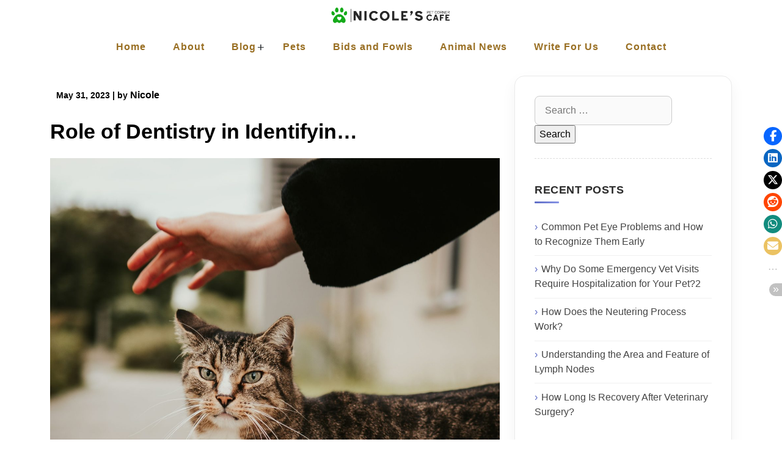

--- FILE ---
content_type: text/html; charset=UTF-8
request_url: https://nicolescafe.ca/role-of-dentistry-in-identifying-systemic-diseases-in-pets/
body_size: 17615
content:

<!DOCTYPE html>

<html lang="en-US">

<head>
  <meta charset="UTF-8">
  <meta name="viewport" content="width=device-width">
  <link rel="profile" href="https://gmpg.org/xfn/11">
    <meta name='robots' content='index, follow, max-image-preview:large, max-snippet:-1, max-video-preview:-1' />

	<!-- This site is optimized with the Yoast SEO plugin v26.8 - https://yoast.com/product/yoast-seo-wordpress/ -->
	<title>Role of Dentistry in Identifying Systemic Diseases in Pets - Nicole&#039;s Cafe</title>
<style id="rocket-critical-css">ul{box-sizing:border-box}.entry-content{counter-reset:footnotes}:root{--wp-block-synced-color:#7a00df;--wp-block-synced-color--rgb:122,0,223;--wp-bound-block-color:var(--wp-block-synced-color);--wp-editor-canvas-background:#ddd;--wp-admin-theme-color:#007cba;--wp-admin-theme-color--rgb:0,124,186;--wp-admin-theme-color-darker-10:#006ba1;--wp-admin-theme-color-darker-10--rgb:0,107,160.5;--wp-admin-theme-color-darker-20:#005a87;--wp-admin-theme-color-darker-20--rgb:0,90,135;--wp-admin-border-width-focus:2px}:root{--wp--preset--font-size--normal:16px;--wp--preset--font-size--huge:42px}.screen-reader-text{border:0;clip-path:inset(50%);height:1px;margin:-1px;overflow:hidden;padding:0;position:absolute;width:1px;word-wrap:normal!important}:root{--bs-blue:#0d6efd;--bs-indigo:#6610f2;--bs-purple:#6f42c1;--bs-pink:#d63384;--bs-red:#dc3545;--bs-orange:#fd7e14;--bs-yellow:#ffc107;--bs-green:#198754;--bs-teal:#20c997;--bs-cyan:#0dcaf0;--bs-black:#000;--bs-white:#fff;--bs-gray:#6c757d;--bs-gray-dark:#343a40;--bs-gray-100:#f8f9fa;--bs-gray-200:#e9ecef;--bs-gray-300:#dee2e6;--bs-gray-400:#ced4da;--bs-gray-500:#adb5bd;--bs-gray-600:#6c757d;--bs-gray-700:#495057;--bs-gray-800:#343a40;--bs-gray-900:#212529;--bs-primary:#0d6efd;--bs-secondary:#6c757d;--bs-success:#198754;--bs-info:#0dcaf0;--bs-warning:#ffc107;--bs-danger:#dc3545;--bs-light:#f8f9fa;--bs-dark:#212529;--bs-primary-rgb:13,110,253;--bs-secondary-rgb:108,117,125;--bs-success-rgb:25,135,84;--bs-info-rgb:13,202,240;--bs-warning-rgb:255,193,7;--bs-danger-rgb:220,53,69;--bs-light-rgb:248,249,250;--bs-dark-rgb:33,37,41;--bs-primary-text-emphasis:#052c65;--bs-secondary-text-emphasis:#2b2f32;--bs-success-text-emphasis:#0a3622;--bs-info-text-emphasis:#055160;--bs-warning-text-emphasis:#664d03;--bs-danger-text-emphasis:#58151c;--bs-light-text-emphasis:#495057;--bs-dark-text-emphasis:#495057;--bs-primary-bg-subtle:#cfe2ff;--bs-secondary-bg-subtle:#e2e3e5;--bs-success-bg-subtle:#d1e7dd;--bs-info-bg-subtle:#cff4fc;--bs-warning-bg-subtle:#fff3cd;--bs-danger-bg-subtle:#f8d7da;--bs-light-bg-subtle:#fcfcfd;--bs-dark-bg-subtle:#ced4da;--bs-primary-border-subtle:#9ec5fe;--bs-secondary-border-subtle:#c4c8cb;--bs-success-border-subtle:#a3cfbb;--bs-info-border-subtle:#9eeaf9;--bs-warning-border-subtle:#ffe69c;--bs-danger-border-subtle:#f1aeb5;--bs-light-border-subtle:#e9ecef;--bs-dark-border-subtle:#adb5bd;--bs-white-rgb:255,255,255;--bs-black-rgb:0,0,0;--bs-font-sans-serif:system-ui,-apple-system,"Segoe UI",Roboto,"Helvetica Neue","Noto Sans","Liberation Sans",Arial,sans-serif,"Apple Color Emoji","Segoe UI Emoji","Segoe UI Symbol","Noto Color Emoji";--bs-font-monospace:SFMono-Regular,Menlo,Monaco,Consolas,"Liberation Mono","Courier New",monospace;--bs-gradient:linear-gradient(180deg, rgba(255, 255, 255, 0.15), rgba(255, 255, 255, 0));--bs-body-font-family:var(--bs-font-sans-serif);--bs-body-font-size:1rem;--bs-body-font-weight:400;--bs-body-line-height:1.5;--bs-body-color:#212529;--bs-body-color-rgb:33,37,41;--bs-body-bg:#fff;--bs-body-bg-rgb:255,255,255;--bs-emphasis-color:#000;--bs-emphasis-color-rgb:0,0,0;--bs-secondary-color:rgba(33, 37, 41, 0.75);--bs-secondary-color-rgb:33,37,41;--bs-secondary-bg:#e9ecef;--bs-secondary-bg-rgb:233,236,239;--bs-tertiary-color:rgba(33, 37, 41, 0.5);--bs-tertiary-color-rgb:33,37,41;--bs-tertiary-bg:#f8f9fa;--bs-tertiary-bg-rgb:248,249,250;--bs-link-color:#0d6efd;--bs-link-color-rgb:13,110,253;--bs-link-decoration:underline;--bs-link-hover-color:#0a58ca;--bs-link-hover-color-rgb:10,88,202;--bs-code-color:#d63384;--bs-highlight-bg:#fff3cd;--bs-border-width:1px;--bs-border-style:solid;--bs-border-color:#dee2e6;--bs-border-color-translucent:rgba(0, 0, 0, 0.175);--bs-border-radius:0.375rem;--bs-border-radius-sm:0.25rem;--bs-border-radius-lg:0.5rem;--bs-border-radius-xl:1rem;--bs-border-radius-xxl:2rem;--bs-border-radius-2xl:var(--bs-border-radius-xxl);--bs-border-radius-pill:50rem;--bs-box-shadow:0 0.5rem 1rem rgba(0, 0, 0, 0.15);--bs-box-shadow-sm:0 0.125rem 0.25rem rgba(0, 0, 0, 0.075);--bs-box-shadow-lg:0 1rem 3rem rgba(0, 0, 0, 0.175);--bs-box-shadow-inset:inset 0 1px 2px rgba(0, 0, 0, 0.075);--bs-focus-ring-width:0.25rem;--bs-focus-ring-opacity:0.25;--bs-focus-ring-color:rgba(13, 110, 253, 0.25);--bs-form-valid-color:#198754;--bs-form-valid-border-color:#198754;--bs-form-invalid-color:#dc3545;--bs-form-invalid-border-color:#dc3545}*,::after,::before{box-sizing:border-box}@media (prefers-reduced-motion:no-preference){:root{scroll-behavior:smooth}}body{margin:0;font-family:var(--bs-body-font-family);font-size:var(--bs-body-font-size);font-weight:var(--bs-body-font-weight);line-height:var(--bs-body-line-height);color:var(--bs-body-color);text-align:var(--bs-body-text-align);background-color:var(--bs-body-bg);-webkit-text-size-adjust:100%}h2{margin-top:0;margin-bottom:.5rem;font-weight:500;line-height:1.2;color:var(--bs-heading-color,inherit)}h2{font-size:calc(1.325rem + .9vw)}@media (min-width:1200px){h2{font-size:2rem}}p{margin-top:0;margin-bottom:1rem}ul{padding-left:2rem}ul{margin-top:0;margin-bottom:1rem}ul ul{margin-bottom:0}a{color:rgba(var(--bs-link-color-rgb),var(--bs-link-opacity,1));text-decoration:underline}img{vertical-align:middle}label{display:inline-block}button{border-radius:0}button,input{margin:0;font-family:inherit;font-size:inherit;line-height:inherit}button{text-transform:none}[type=submit],button{-webkit-appearance:button}::-moz-focus-inner{padding:0;border-style:none}::-webkit-datetime-edit-day-field,::-webkit-datetime-edit-fields-wrapper,::-webkit-datetime-edit-hour-field,::-webkit-datetime-edit-minute,::-webkit-datetime-edit-month-field,::-webkit-datetime-edit-text,::-webkit-datetime-edit-year-field{padding:0}::-webkit-inner-spin-button{height:auto}[type=search]{outline-offset:-2px;-webkit-appearance:textfield}::-webkit-search-decoration{-webkit-appearance:none}::-webkit-color-swatch-wrapper{padding:0}::-webkit-file-upload-button{font:inherit;-webkit-appearance:button}::file-selector-button{font:inherit;-webkit-appearance:button}.container{--bs-gutter-x:1.5rem;--bs-gutter-y:0;width:100%;padding-right:calc(var(--bs-gutter-x) * .5);padding-left:calc(var(--bs-gutter-x) * .5);margin-right:auto;margin-left:auto}@media (min-width:576px){.container{max-width:540px}}@media (min-width:768px){.container{max-width:720px}}@media (min-width:992px){.container{max-width:960px}}@media (min-width:1200px){.container{max-width:1140px}}:root{--bs-breakpoint-xs:0;--bs-breakpoint-sm:576px;--bs-breakpoint-md:768px;--bs-breakpoint-lg:992px;--bs-breakpoint-xl:1200px;--bs-breakpoint-xxl:1400px}.row{--bs-gutter-x:1.5rem;--bs-gutter-y:0;display:flex;flex-wrap:wrap;margin-top:calc(-1 * var(--bs-gutter-y));margin-right:calc(-.5 * var(--bs-gutter-x));margin-left:calc(-.5 * var(--bs-gutter-x))}.row>*{flex-shrink:0;width:100%;max-width:100%;padding-right:calc(var(--bs-gutter-x) * .5);padding-left:calc(var(--bs-gutter-x) * .5);margin-top:var(--bs-gutter-y)}.col-12{flex:0 0 auto;width:100%}@media (min-width:768px){.col-md-4{flex:0 0 auto;width:33.33333333%}.col-md-8{flex:0 0 auto;width:66.66666667%}}@media (min-width:992px){.col-lg-4{flex:0 0 auto;width:33.33333333%}.col-lg-8{flex:0 0 auto;width:66.66666667%}}.main-navigation .toggle-button{display:none}.main-navigation ul{margin:0;padding:0;list-style:none;text-align:center}.main-navigation ul li{font-size:16px;letter-spacing:1px;display:inline-block;vertical-align:middle;position:relative;margin-bottom:0;font-weight:700}.main-navigation ul li a{color:#996f23;padding:15px 20px;display:inline-block}@media screen and (min-width:1025px){.main-navigation .primary-menu-list,.main-navigation ul ul{display:block!important}.primary-menu-list .close{display:none}}.main-navigation ul ul{position:absolute;top:110%;left:0;text-align:left;width:230px;z-index:99;opacity:0;clip:rect(1px,1px,1px,1px)}.main-navigation ul.nav-menu li ul:before,.main-navigation ul.nav-menu li ul:after{content:"";border-bottom:8px solid rgba(0,0,0,0.1);border-left:8px solid transparent;border-right:8px solid transparent;position:absolute;top:-9px;left:20px}.main-navigation ul.nav-menu li ul:after{border-bottom-color:#fff;top:-7px}.main-navigation ul ul li{display:block;background:#fff;font-size:14px;font-weight:600;letter-spacing:0;margin-top:-1px}.main-navigation ul ul li a{border:1px solid rgba(0,0,0,0.1);width:100%;color:#3f3b36}@media screen and (max-width:1024px){header#Main-head-class{position:relative;top:0px}.main-navigation{position:relative;margin-left:-2%;margin-right:-2%}.main-navigation .toggle-button{display:block;background:none;padding:0 0 0 60px;width:auto;height:50px;position:relative;border:none;color:#000;text-align:left}.main-navigation .toggle-button .toggle-bar{background:#333;height:3px;width:30px;position:absolute;top:0;bottom:0;left:15px;margin:auto}.main-navigation .toggle-button .toggle-bar:last-child{top:15px}.main-navigation .close{color:inherit;position:absolute;top:20px;right:15px;width:35px;height:35px;background:#f5f5f5;z-index:9999999}.main-navigation .close::before,.main-navigation .close::after{content:"";background:#000;width:20px;height:3px;position:absolute;top:0;right:0;left:0;bottom:0;margin:auto;-webkit-transform:rotate(45deg);-moz-transform:rotate(45deg);transform:rotate(45deg)}.main-navigation .close::after{-webkit-transform:rotate(-45deg);-moz-transform:rotate(-45deg);transform:rotate(-45deg)}.main-navigation .primary-menu-list{position:fixed;top:0;left:0;background:#fff;z-index:999999;overflow:auto;padding-top:80px;box-shadow:0px 30px 40px -15px rgba(0,0,0,0.3);text-align:left;width:320px;height:100%;overflow:auto;display:none}.main-navigation .mobile-menu{width:320px}.main-navigation .primary-menu-list ul{text-align:left}.main-navigation ul li{display:block}.main-navigation ul li a{display:block;border-bottom:1px solid rgba(0,0,0,0.1)}.main-navigation ul li.menu-item-has-children>a{padding-right:30px}.main-navigation ul ul{display:none;position:static;width:100%;opacity:1;visibility:visible;padding-left:0;padding-right:0;background:rgba(0,0,0,0.03)}.main-navigation ul.nav-menu>li>ul::before,.main-navigation ul.nav-menu>li>ul::after{display:none}.main-navigation ul ul li{background:none;margin-top:0}.main-navigation ul ul li a{border-width:0 0 1px 0}}@media only screen and (max-width:1024px){.main-navigation .toggle-button .toggle-bar:first-of-type{top:-17px}}html{font-size:16px;line-height:1.5;font-family:'Prompt',sans-serif}body{margin:0;padding:0;background:#fff;font-family:'Prompt',sans-serif}img{max-width:100%;height:auto}p{color:#000}h2{font-weight:bold;margin:0 0 20px}a{color:#000;text-decoration:none}ul{text-align:left}.screen-reader-text{border:0;clip:rect(1px,1px,1px,1px);clip-path:inset(50%);height:1px;margin:-1px;overflow:hidden;padding:0;position:absolute!important;width:1px;word-wrap:normal!important}div#sidebar{margin-top:20px}.widget-area{background:#ffffff;padding:2rem;border-radius:16px;box-shadow:0 10px 25px rgba(0,0,0,0.05);border:1px solid #eaeaea;font-family:'Inter',sans-serif}.widget-area .widget{margin-bottom:2.5rem;padding-bottom:1.5rem;border-bottom:1px dashed #ddd}.widget-area .widget-title{font-size:1.15rem;font-weight:700;color:#2b2b2b;position:relative;margin-bottom:1rem;text-transform:uppercase;letter-spacing:0.5px}.widget-area .widget-title::after{content:"";width:40px;height:3px;background:linear-gradient(135deg,#5c6ac4,#8895e6);display:block;margin-top:8px;border-radius:2px}.widget-area ul{list-style:none;padding-left:0;margin:0}.widget-area ul li{margin:0;padding:0.65rem 0;border-bottom:1px solid #f0f0f0}.widget-area ul li:last-child{border-bottom:none}.widget-area ul li a{color:#444;font-weight:500;text-decoration:none;display:inline-block;position:relative}.widget-area ul li a::before{content:"›";color:#5c6ac4;margin-right:6px}.widget-area input[type="search"]{width:100%;padding:0.7rem 1rem;border-radius:8px;border:1px solid #ccc;font-size:1rem;background-color:#fafafa}.head-banner-img{position:relative;background-size:cover;background-position:center}.display_only{text-align:center;padding:10px}.site-logo img{max-width:200px;height:auto}h2.entry-title{font-size:38px}span.byline a{color:#000}.entry-content{font-size:18px;line-height:1.6;margin-bottom:1.5em}.entry-title{font-size:24px;line-height:1.2;margin-bottom:0.5em}.entry-meta{font-size:14px;margin-bottom:1em}.entry-meta a{color:#fff;text-decoration:none;font-size:16px}.entry-title{margin-bottom:10px}.entry-content{margin-bottom:20px}.main-single-post-page{padding:40px 0px 0px 0px}h2.entry-title{line-height:1.4;overflow:hidden;white-space:nowrap;text-overflow:ellipsis;width:70%;padding:20px 0px 10px 0px;font-size:34px;color:#000}.main-single-post-page h2.entry-title{padding:10px 0px}.entry-meta{font-size:14px;margin-bottom:1em;font-weight:700;color:#000;max-width:260px;padding:0px 0px 0px 10px;background-color:#fff}.back-to-top{position:fixed;bottom:20px;right:20px;background-color:#000;color:#fff;border:none;border-radius:50%;width:40px;height:40px;font-size:18px;display:none;box-shadow:0 4px 6px rgba(0,0,0,0.1);z-index:1000}@media only screen and (max-width:768px){#sidebar .widget{margin-bottom:50px}}</style>
	<link rel="canonical" href="https://nicolescafe.ca/role-of-dentistry-in-identifying-systemic-diseases-in-pets/" />
	<meta property="og:locale" content="en_US" />
	<meta property="og:type" content="article" />
	<meta property="og:title" content="Role of Dentistry in Identifying Systemic Diseases in Pets - Nicole&#039;s Cafe" />
	<meta property="og:description" content="Regarding our pets&#8217; health, we often focus on vaccinations, parasite prevention, and regular check-ups. However, dentistry is one aspect of pet care that can sometimes be overlooked. Good oral health contributes to a pet&#8217;s overall well-being and can also play a crucial role in identifying systemic diseases.  How Dentistry Help Identify Pet Diseases This article [&hellip;]" />
	<meta property="og:url" content="https://nicolescafe.ca/role-of-dentistry-in-identifying-systemic-diseases-in-pets/" />
	<meta property="og:site_name" content="Nicole&#039;s Cafe" />
	<meta property="article:published_time" content="2023-05-31T00:00:00+00:00" />
	<meta property="article:modified_time" content="2024-08-21T05:16:02+00:00" />
	<meta property="og:image" content="https://nicolescafe.ca/wp-content/uploads/2023/05/cat-2-scaled.jpg" />
	<meta property="og:image:width" content="1706" />
	<meta property="og:image:height" content="2560" />
	<meta property="og:image:type" content="image/jpeg" />
	<meta name="author" content="Nicole" />
	<meta name="twitter:card" content="summary_large_image" />
	<meta name="twitter:label1" content="Written by" />
	<meta name="twitter:data1" content="Nicole" />
	<meta name="twitter:label2" content="Est. reading time" />
	<meta name="twitter:data2" content="3 minutes" />
	<script type="application/ld+json" class="yoast-schema-graph">{"@context":"https://schema.org","@graph":[{"@type":"Article","@id":"https://nicolescafe.ca/role-of-dentistry-in-identifying-systemic-diseases-in-pets/#article","isPartOf":{"@id":"https://nicolescafe.ca/role-of-dentistry-in-identifying-systemic-diseases-in-pets/"},"author":{"name":"Nicole","@id":"https://nicolescafe.ca/#/schema/person/618febed427f97c47dcccad1357a578d"},"headline":"Role of Dentistry in Identifying Systemic Diseases in Pets","datePublished":"2023-05-31T00:00:00+00:00","dateModified":"2024-08-21T05:16:02+00:00","mainEntityOfPage":{"@id":"https://nicolescafe.ca/role-of-dentistry-in-identifying-systemic-diseases-in-pets/"},"wordCount":550,"publisher":{"@id":"https://nicolescafe.ca/#organization"},"image":{"@id":"https://nicolescafe.ca/role-of-dentistry-in-identifying-systemic-diseases-in-pets/#primaryimage"},"thumbnailUrl":"https://nicolescafe.ca/wp-content/uploads/2023/05/cat-2-scaled.jpg","articleSection":["Animal Blog","Animal News","Health","Pets","Veterinary"],"inLanguage":"en-US"},{"@type":"WebPage","@id":"https://nicolescafe.ca/role-of-dentistry-in-identifying-systemic-diseases-in-pets/","url":"https://nicolescafe.ca/role-of-dentistry-in-identifying-systemic-diseases-in-pets/","name":"Role of Dentistry in Identifying Systemic Diseases in Pets - Nicole&#039;s Cafe","isPartOf":{"@id":"https://nicolescafe.ca/#website"},"primaryImageOfPage":{"@id":"https://nicolescafe.ca/role-of-dentistry-in-identifying-systemic-diseases-in-pets/#primaryimage"},"image":{"@id":"https://nicolescafe.ca/role-of-dentistry-in-identifying-systemic-diseases-in-pets/#primaryimage"},"thumbnailUrl":"https://nicolescafe.ca/wp-content/uploads/2023/05/cat-2-scaled.jpg","datePublished":"2023-05-31T00:00:00+00:00","dateModified":"2024-08-21T05:16:02+00:00","breadcrumb":{"@id":"https://nicolescafe.ca/role-of-dentistry-in-identifying-systemic-diseases-in-pets/#breadcrumb"},"inLanguage":"en-US","potentialAction":[{"@type":"ReadAction","target":["https://nicolescafe.ca/role-of-dentistry-in-identifying-systemic-diseases-in-pets/"]}]},{"@type":"ImageObject","inLanguage":"en-US","@id":"https://nicolescafe.ca/role-of-dentistry-in-identifying-systemic-diseases-in-pets/#primaryimage","url":"https://nicolescafe.ca/wp-content/uploads/2023/05/cat-2-scaled.jpg","contentUrl":"https://nicolescafe.ca/wp-content/uploads/2023/05/cat-2-scaled.jpg","width":1706,"height":2560},{"@type":"BreadcrumbList","@id":"https://nicolescafe.ca/role-of-dentistry-in-identifying-systemic-diseases-in-pets/#breadcrumb","itemListElement":[{"@type":"ListItem","position":1,"name":"Home","item":"https://nicolescafe.ca/"},{"@type":"ListItem","position":2,"name":"Role of Dentistry in Identifying Systemic Diseases in Pets"}]},{"@type":"WebSite","@id":"https://nicolescafe.ca/#website","url":"https://nicolescafe.ca/","name":"Nicole&#039;s Cafe","description":"All About Pet News and Information","publisher":{"@id":"https://nicolescafe.ca/#organization"},"potentialAction":[{"@type":"SearchAction","target":{"@type":"EntryPoint","urlTemplate":"https://nicolescafe.ca/?s={search_term_string}"},"query-input":{"@type":"PropertyValueSpecification","valueRequired":true,"valueName":"search_term_string"}}],"inLanguage":"en-US"},{"@type":"Organization","@id":"https://nicolescafe.ca/#organization","name":"Nicole&#039;s Cafe","url":"https://nicolescafe.ca/","logo":{"@type":"ImageObject","inLanguage":"en-US","@id":"https://nicolescafe.ca/#/schema/logo/image/","url":"https://nicolescafe.ca/wp-content/uploads/2022/09/Nicoles-Cafe-Logo-2.png","contentUrl":"https://nicolescafe.ca/wp-content/uploads/2022/09/Nicoles-Cafe-Logo-2.png","width":1546,"height":231,"caption":"Nicole&#039;s Cafe"},"image":{"@id":"https://nicolescafe.ca/#/schema/logo/image/"}},{"@type":"Person","@id":"https://nicolescafe.ca/#/schema/person/618febed427f97c47dcccad1357a578d","name":"Nicole","sameAs":["https://nicolescafe.ca"],"url":"https://nicolescafe.ca/author/nicolescafeca/"}]}</script>
	<!-- / Yoast SEO plugin. -->



<link rel="alternate" type="application/rss+xml" title="Nicole&#039;s Cafe &raquo; Feed" href="https://nicolescafe.ca/feed/" />
<link rel="alternate" title="oEmbed (JSON)" type="application/json+oembed" href="https://nicolescafe.ca/wp-json/oembed/1.0/embed?url=https%3A%2F%2Fnicolescafe.ca%2Frole-of-dentistry-in-identifying-systemic-diseases-in-pets%2F" />
<link rel="alternate" title="oEmbed (XML)" type="text/xml+oembed" href="https://nicolescafe.ca/wp-json/oembed/1.0/embed?url=https%3A%2F%2Fnicolescafe.ca%2Frole-of-dentistry-in-identifying-systemic-diseases-in-pets%2F&#038;format=xml" />
<style id='wp-img-auto-sizes-contain-inline-css'>
img:is([sizes=auto i],[sizes^="auto," i]){contain-intrinsic-size:3000px 1500px}
/*# sourceURL=wp-img-auto-sizes-contain-inline-css */
</style>
<link rel='preload'  href='https://nicolescafe.ca/wp-content/plugins/litespeed-cache/assets/css/litespeed-dummy.css?ver=cca08f4b68fda49d7174f36d88915ae4' data-rocket-async="style" as="style" onload="this.onload=null;this.rel='stylesheet'" onerror="this.removeAttribute('data-rocket-async')"  media='all' />
<style id='wp-emoji-styles-inline-css'>

	img.wp-smiley, img.emoji {
		display: inline !important;
		border: none !important;
		box-shadow: none !important;
		height: 1em !important;
		width: 1em !important;
		margin: 0 0.07em !important;
		vertical-align: -0.1em !important;
		background: none !important;
		padding: 0 !important;
	}
/*# sourceURL=wp-emoji-styles-inline-css */
</style>
<link rel='preload'  href='https://nicolescafe.ca/wp-includes/css/dist/block-library/style.min.css?ver=cca08f4b68fda49d7174f36d88915ae4' data-rocket-async="style" as="style" onload="this.onload=null;this.rel='stylesheet'" onerror="this.removeAttribute('data-rocket-async')"  media='all' />
<style id='global-styles-inline-css'>
:root{--wp--preset--aspect-ratio--square: 1;--wp--preset--aspect-ratio--4-3: 4/3;--wp--preset--aspect-ratio--3-4: 3/4;--wp--preset--aspect-ratio--3-2: 3/2;--wp--preset--aspect-ratio--2-3: 2/3;--wp--preset--aspect-ratio--16-9: 16/9;--wp--preset--aspect-ratio--9-16: 9/16;--wp--preset--color--black: #000000;--wp--preset--color--cyan-bluish-gray: #abb8c3;--wp--preset--color--white: #ffffff;--wp--preset--color--pale-pink: #f78da7;--wp--preset--color--vivid-red: #cf2e2e;--wp--preset--color--luminous-vivid-orange: #ff6900;--wp--preset--color--luminous-vivid-amber: #fcb900;--wp--preset--color--light-green-cyan: #7bdcb5;--wp--preset--color--vivid-green-cyan: #00d084;--wp--preset--color--pale-cyan-blue: #8ed1fc;--wp--preset--color--vivid-cyan-blue: #0693e3;--wp--preset--color--vivid-purple: #9b51e0;--wp--preset--gradient--vivid-cyan-blue-to-vivid-purple: linear-gradient(135deg,rgb(6,147,227) 0%,rgb(155,81,224) 100%);--wp--preset--gradient--light-green-cyan-to-vivid-green-cyan: linear-gradient(135deg,rgb(122,220,180) 0%,rgb(0,208,130) 100%);--wp--preset--gradient--luminous-vivid-amber-to-luminous-vivid-orange: linear-gradient(135deg,rgb(252,185,0) 0%,rgb(255,105,0) 100%);--wp--preset--gradient--luminous-vivid-orange-to-vivid-red: linear-gradient(135deg,rgb(255,105,0) 0%,rgb(207,46,46) 100%);--wp--preset--gradient--very-light-gray-to-cyan-bluish-gray: linear-gradient(135deg,rgb(238,238,238) 0%,rgb(169,184,195) 100%);--wp--preset--gradient--cool-to-warm-spectrum: linear-gradient(135deg,rgb(74,234,220) 0%,rgb(151,120,209) 20%,rgb(207,42,186) 40%,rgb(238,44,130) 60%,rgb(251,105,98) 80%,rgb(254,248,76) 100%);--wp--preset--gradient--blush-light-purple: linear-gradient(135deg,rgb(255,206,236) 0%,rgb(152,150,240) 100%);--wp--preset--gradient--blush-bordeaux: linear-gradient(135deg,rgb(254,205,165) 0%,rgb(254,45,45) 50%,rgb(107,0,62) 100%);--wp--preset--gradient--luminous-dusk: linear-gradient(135deg,rgb(255,203,112) 0%,rgb(199,81,192) 50%,rgb(65,88,208) 100%);--wp--preset--gradient--pale-ocean: linear-gradient(135deg,rgb(255,245,203) 0%,rgb(182,227,212) 50%,rgb(51,167,181) 100%);--wp--preset--gradient--electric-grass: linear-gradient(135deg,rgb(202,248,128) 0%,rgb(113,206,126) 100%);--wp--preset--gradient--midnight: linear-gradient(135deg,rgb(2,3,129) 0%,rgb(40,116,252) 100%);--wp--preset--font-size--small: 13px;--wp--preset--font-size--medium: 20px;--wp--preset--font-size--large: 36px;--wp--preset--font-size--x-large: 42px;--wp--preset--spacing--20: 0.44rem;--wp--preset--spacing--30: 0.67rem;--wp--preset--spacing--40: 1rem;--wp--preset--spacing--50: 1.5rem;--wp--preset--spacing--60: 2.25rem;--wp--preset--spacing--70: 3.38rem;--wp--preset--spacing--80: 5.06rem;--wp--preset--shadow--natural: 6px 6px 9px rgba(0, 0, 0, 0.2);--wp--preset--shadow--deep: 12px 12px 50px rgba(0, 0, 0, 0.4);--wp--preset--shadow--sharp: 6px 6px 0px rgba(0, 0, 0, 0.2);--wp--preset--shadow--outlined: 6px 6px 0px -3px rgb(255, 255, 255), 6px 6px rgb(0, 0, 0);--wp--preset--shadow--crisp: 6px 6px 0px rgb(0, 0, 0);}:where(.is-layout-flex){gap: 0.5em;}:where(.is-layout-grid){gap: 0.5em;}body .is-layout-flex{display: flex;}.is-layout-flex{flex-wrap: wrap;align-items: center;}.is-layout-flex > :is(*, div){margin: 0;}body .is-layout-grid{display: grid;}.is-layout-grid > :is(*, div){margin: 0;}:where(.wp-block-columns.is-layout-flex){gap: 2em;}:where(.wp-block-columns.is-layout-grid){gap: 2em;}:where(.wp-block-post-template.is-layout-flex){gap: 1.25em;}:where(.wp-block-post-template.is-layout-grid){gap: 1.25em;}.has-black-color{color: var(--wp--preset--color--black) !important;}.has-cyan-bluish-gray-color{color: var(--wp--preset--color--cyan-bluish-gray) !important;}.has-white-color{color: var(--wp--preset--color--white) !important;}.has-pale-pink-color{color: var(--wp--preset--color--pale-pink) !important;}.has-vivid-red-color{color: var(--wp--preset--color--vivid-red) !important;}.has-luminous-vivid-orange-color{color: var(--wp--preset--color--luminous-vivid-orange) !important;}.has-luminous-vivid-amber-color{color: var(--wp--preset--color--luminous-vivid-amber) !important;}.has-light-green-cyan-color{color: var(--wp--preset--color--light-green-cyan) !important;}.has-vivid-green-cyan-color{color: var(--wp--preset--color--vivid-green-cyan) !important;}.has-pale-cyan-blue-color{color: var(--wp--preset--color--pale-cyan-blue) !important;}.has-vivid-cyan-blue-color{color: var(--wp--preset--color--vivid-cyan-blue) !important;}.has-vivid-purple-color{color: var(--wp--preset--color--vivid-purple) !important;}.has-black-background-color{background-color: var(--wp--preset--color--black) !important;}.has-cyan-bluish-gray-background-color{background-color: var(--wp--preset--color--cyan-bluish-gray) !important;}.has-white-background-color{background-color: var(--wp--preset--color--white) !important;}.has-pale-pink-background-color{background-color: var(--wp--preset--color--pale-pink) !important;}.has-vivid-red-background-color{background-color: var(--wp--preset--color--vivid-red) !important;}.has-luminous-vivid-orange-background-color{background-color: var(--wp--preset--color--luminous-vivid-orange) !important;}.has-luminous-vivid-amber-background-color{background-color: var(--wp--preset--color--luminous-vivid-amber) !important;}.has-light-green-cyan-background-color{background-color: var(--wp--preset--color--light-green-cyan) !important;}.has-vivid-green-cyan-background-color{background-color: var(--wp--preset--color--vivid-green-cyan) !important;}.has-pale-cyan-blue-background-color{background-color: var(--wp--preset--color--pale-cyan-blue) !important;}.has-vivid-cyan-blue-background-color{background-color: var(--wp--preset--color--vivid-cyan-blue) !important;}.has-vivid-purple-background-color{background-color: var(--wp--preset--color--vivid-purple) !important;}.has-black-border-color{border-color: var(--wp--preset--color--black) !important;}.has-cyan-bluish-gray-border-color{border-color: var(--wp--preset--color--cyan-bluish-gray) !important;}.has-white-border-color{border-color: var(--wp--preset--color--white) !important;}.has-pale-pink-border-color{border-color: var(--wp--preset--color--pale-pink) !important;}.has-vivid-red-border-color{border-color: var(--wp--preset--color--vivid-red) !important;}.has-luminous-vivid-orange-border-color{border-color: var(--wp--preset--color--luminous-vivid-orange) !important;}.has-luminous-vivid-amber-border-color{border-color: var(--wp--preset--color--luminous-vivid-amber) !important;}.has-light-green-cyan-border-color{border-color: var(--wp--preset--color--light-green-cyan) !important;}.has-vivid-green-cyan-border-color{border-color: var(--wp--preset--color--vivid-green-cyan) !important;}.has-pale-cyan-blue-border-color{border-color: var(--wp--preset--color--pale-cyan-blue) !important;}.has-vivid-cyan-blue-border-color{border-color: var(--wp--preset--color--vivid-cyan-blue) !important;}.has-vivid-purple-border-color{border-color: var(--wp--preset--color--vivid-purple) !important;}.has-vivid-cyan-blue-to-vivid-purple-gradient-background{background: var(--wp--preset--gradient--vivid-cyan-blue-to-vivid-purple) !important;}.has-light-green-cyan-to-vivid-green-cyan-gradient-background{background: var(--wp--preset--gradient--light-green-cyan-to-vivid-green-cyan) !important;}.has-luminous-vivid-amber-to-luminous-vivid-orange-gradient-background{background: var(--wp--preset--gradient--luminous-vivid-amber-to-luminous-vivid-orange) !important;}.has-luminous-vivid-orange-to-vivid-red-gradient-background{background: var(--wp--preset--gradient--luminous-vivid-orange-to-vivid-red) !important;}.has-very-light-gray-to-cyan-bluish-gray-gradient-background{background: var(--wp--preset--gradient--very-light-gray-to-cyan-bluish-gray) !important;}.has-cool-to-warm-spectrum-gradient-background{background: var(--wp--preset--gradient--cool-to-warm-spectrum) !important;}.has-blush-light-purple-gradient-background{background: var(--wp--preset--gradient--blush-light-purple) !important;}.has-blush-bordeaux-gradient-background{background: var(--wp--preset--gradient--blush-bordeaux) !important;}.has-luminous-dusk-gradient-background{background: var(--wp--preset--gradient--luminous-dusk) !important;}.has-pale-ocean-gradient-background{background: var(--wp--preset--gradient--pale-ocean) !important;}.has-electric-grass-gradient-background{background: var(--wp--preset--gradient--electric-grass) !important;}.has-midnight-gradient-background{background: var(--wp--preset--gradient--midnight) !important;}.has-small-font-size{font-size: var(--wp--preset--font-size--small) !important;}.has-medium-font-size{font-size: var(--wp--preset--font-size--medium) !important;}.has-large-font-size{font-size: var(--wp--preset--font-size--large) !important;}.has-x-large-font-size{font-size: var(--wp--preset--font-size--x-large) !important;}
/*# sourceURL=global-styles-inline-css */
</style>

<style id='classic-theme-styles-inline-css'>
/*! This file is auto-generated */
.wp-block-button__link{color:#fff;background-color:#32373c;border-radius:9999px;box-shadow:none;text-decoration:none;padding:calc(.667em + 2px) calc(1.333em + 2px);font-size:1.125em}.wp-block-file__button{background:#32373c;color:#fff;text-decoration:none}
/*# sourceURL=/wp-includes/css/classic-themes.min.css */
</style>
<link data-minify="1" rel='preload'  href='https://nicolescafe.ca/wp-content/cache/min/1/wp-content/plugins/share-social-media/assets/css/stssm.min.css?ver=1766041304' data-rocket-async="style" as="style" onload="this.onload=null;this.rel='stylesheet'" onerror="this.removeAttribute('data-rocket-async')"  media='all' />
<link data-minify="1" rel='preload'  href='https://nicolescafe.ca/wp-content/cache/min/1/wp-content/plugins/share-social-media/assets/css/stssm-sticky-right.css?ver=1766041304' data-rocket-async="style" as="style" onload="this.onload=null;this.rel='stylesheet'" onerror="this.removeAttribute('data-rocket-async')"  media='all' />
<link rel='preload'  href='https://nicolescafe.ca/wp-content/themes/pawprints-blog/assets/css/bootstrap.min.css?ver=cca08f4b68fda49d7174f36d88915ae4' data-rocket-async="style" as="style" onload="this.onload=null;this.rel='stylesheet'" onerror="this.removeAttribute('data-rocket-async')"  media='all' />
<link data-minify="1" rel='preload'  href='https://nicolescafe.ca/wp-content/cache/min/1/wp-content/themes/pawprints-blog/menu/menu.css?ver=1766041304' data-rocket-async="style" as="style" onload="this.onload=null;this.rel='stylesheet'" onerror="this.removeAttribute('data-rocket-async')"  media='all' />
<link data-minify="1" rel='preload'  href='https://nicolescafe.ca/wp-content/cache/min/1/wp-content/themes/pawprints-blog/inc/customizer-button/customizer-custom.css?ver=1766041304' data-rocket-async="style" as="style" onload="this.onload=null;this.rel='stylesheet'" onerror="this.removeAttribute('data-rocket-async')"  media='all' />
<link data-minify="1" rel='preload'  href='https://nicolescafe.ca/wp-content/cache/min/1/wp-content/themes/pawprints-blog/style.css?ver=1766041304' data-rocket-async="style" as="style" onload="this.onload=null;this.rel='stylesheet'" onerror="this.removeAttribute('data-rocket-async')"  media='all' />
<style id='pawprints-blog-style-inline-css'>
/* cyrillic-ext */
@font-face {
  font-family: 'Literata';
  font-style: normal;
  font-weight: 400;
  font-display: swap;
  src: url(https://nicolescafe.ca/wp-content/fonts/literata/or3PQ6P12-iJxAIgLa78DkrbXsDgk0oVDaDPYLanFLHpPf2TbBG_J_zWTFCW.woff2) format('woff2');
  unicode-range: U+0460-052F, U+1C80-1C8A, U+20B4, U+2DE0-2DFF, U+A640-A69F, U+FE2E-FE2F;
}
/* cyrillic */
@font-face {
  font-family: 'Literata';
  font-style: normal;
  font-weight: 400;
  font-display: swap;
  src: url(https://nicolescafe.ca/wp-content/fonts/literata/or3PQ6P12-iJxAIgLa78DkrbXsDgk0oVDaDPYLanFLHpPf2TbBG_J_XWTFCW.woff2) format('woff2');
  unicode-range: U+0301, U+0400-045F, U+0490-0491, U+04B0-04B1, U+2116;
}
/* greek-ext */
@font-face {
  font-family: 'Literata';
  font-style: normal;
  font-weight: 400;
  font-display: swap;
  src: url(https://nicolescafe.ca/wp-content/fonts/literata/or3PQ6P12-iJxAIgLa78DkrbXsDgk0oVDaDPYLanFLHpPf2TbBG_J_3WTFCW.woff2) format('woff2');
  unicode-range: U+1F00-1FFF;
}
/* greek */
@font-face {
  font-family: 'Literata';
  font-style: normal;
  font-weight: 400;
  font-display: swap;
  src: url(https://nicolescafe.ca/wp-content/fonts/literata/or3PQ6P12-iJxAIgLa78DkrbXsDgk0oVDaDPYLanFLHpPf2TbBG_J_LWTFCW.woff2) format('woff2');
  unicode-range: U+0370-0377, U+037A-037F, U+0384-038A, U+038C, U+038E-03A1, U+03A3-03FF;
}
/* vietnamese */
@font-face {
  font-family: 'Literata';
  font-style: normal;
  font-weight: 400;
  font-display: swap;
  src: url(https://nicolescafe.ca/wp-content/fonts/literata/or3PQ6P12-iJxAIgLa78DkrbXsDgk0oVDaDPYLanFLHpPf2TbBG_J_7WTFCW.woff2) format('woff2');
  unicode-range: U+0102-0103, U+0110-0111, U+0128-0129, U+0168-0169, U+01A0-01A1, U+01AF-01B0, U+0300-0301, U+0303-0304, U+0308-0309, U+0323, U+0329, U+1EA0-1EF9, U+20AB;
}
/* latin-ext */
@font-face {
  font-family: 'Literata';
  font-style: normal;
  font-weight: 400;
  font-display: swap;
  src: url(https://nicolescafe.ca/wp-content/fonts/literata/or3PQ6P12-iJxAIgLa78DkrbXsDgk0oVDaDPYLanFLHpPf2TbBG_J__WTFCW.woff2) format('woff2');
  unicode-range: U+0100-02BA, U+02BD-02C5, U+02C7-02CC, U+02CE-02D7, U+02DD-02FF, U+0304, U+0308, U+0329, U+1D00-1DBF, U+1E00-1E9F, U+1EF2-1EFF, U+2020, U+20A0-20AB, U+20AD-20C0, U+2113, U+2C60-2C7F, U+A720-A7FF;
}
/* latin */
@font-face {
  font-family: 'Literata';
  font-style: normal;
  font-weight: 400;
  font-display: swap;
  src: url(https://nicolescafe.ca/wp-content/fonts/literata/or3PQ6P12-iJxAIgLa78DkrbXsDgk0oVDaDPYLanFLHpPf2TbBG_J_HWTA.woff2) format('woff2');
  unicode-range: U+0000-00FF, U+0131, U+0152-0153, U+02BB-02BC, U+02C6, U+02DA, U+02DC, U+0304, U+0308, U+0329, U+2000-206F, U+20AC, U+2122, U+2191, U+2193, U+2212, U+2215, U+FEFF, U+FFFD;
}

.display_only h1 a,.display_only p,#sidebar .widget-title,div#sidebar h2,#sidebar a:hover , h2.post-title:hover,.display_only h1 a,.about-right h3,#about .section-heading-main h3,.section-heading-main h3,.sec2-meta span,.nav-previous a:hover, .nav-next a:hover,footer a:hover{}
/*# sourceURL=pawprints-blog-style-inline-css */
</style>
<script src="https://nicolescafe.ca/wp-includes/js/jquery/jquery.min.js?ver=3.7.1" id="jquery-core-js" data-rocket-defer defer></script>

<link rel="https://api.w.org/" href="https://nicolescafe.ca/wp-json/" /><link rel="alternate" title="JSON" type="application/json" href="https://nicolescafe.ca/wp-json/wp/v2/posts/167" /><link rel="EditURI" type="application/rsd+xml" title="RSD" href="https://nicolescafe.ca/xmlrpc.php?rsd" />

<link rel='shortlink' href='https://nicolescafe.ca/?p=167' />
<script type="text/javascript">
(function(url){
	if(/(?:Chrome\/26\.0\.1410\.63 Safari\/537\.31|WordfenceTestMonBot)/.test(navigator.userAgent)){ return; }
	var addEvent = function(evt, handler) {
		if (window.addEventListener) {
			document.addEventListener(evt, handler, false);
		} else if (window.attachEvent) {
			document.attachEvent('on' + evt, handler);
		}
	};
	var removeEvent = function(evt, handler) {
		if (window.removeEventListener) {
			document.removeEventListener(evt, handler, false);
		} else if (window.detachEvent) {
			document.detachEvent('on' + evt, handler);
		}
	};
	var evts = 'contextmenu dblclick drag dragend dragenter dragleave dragover dragstart drop keydown keypress keyup mousedown mousemove mouseout mouseover mouseup mousewheel scroll'.split(' ');
	var logHuman = function() {
		if (window.wfLogHumanRan) { return; }
		window.wfLogHumanRan = true;
		var wfscr = document.createElement('script');
		wfscr.type = 'text/javascript';
		wfscr.async = true;
		wfscr.src = url + '&r=' + Math.random();
		(document.getElementsByTagName('head')[0]||document.getElementsByTagName('body')[0]).appendChild(wfscr);
		for (var i = 0; i < evts.length; i++) {
			removeEvent(evts[i], logHuman);
		}
	};
	for (var i = 0; i < evts.length; i++) {
		addEvent(evts[i], logHuman);
	}
})('//nicolescafe.ca/?wordfence_lh=1&hid=7F1FDB484BD642EBBD5FD434E394BBB6');
</script><link rel="icon" href="https://nicolescafe.ca/wp-content/uploads/2022/09/cropped-Nicoles-Cafe-Favicon-32x32.png" sizes="32x32" />
<link rel="icon" href="https://nicolescafe.ca/wp-content/uploads/2022/09/cropped-Nicoles-Cafe-Favicon-192x192.png" sizes="192x192" />
<link rel="apple-touch-icon" href="https://nicolescafe.ca/wp-content/uploads/2022/09/cropped-Nicoles-Cafe-Favicon-180x180.png" />
<meta name="msapplication-TileImage" content="https://nicolescafe.ca/wp-content/uploads/2022/09/cropped-Nicoles-Cafe-Favicon-270x270.png" />
<noscript><style id="rocket-lazyload-nojs-css">.rll-youtube-player, [data-lazy-src]{display:none !important;}</style></noscript><script>
/*! loadCSS rel=preload polyfill. [c]2017 Filament Group, Inc. MIT License */
(function(w){"use strict";if(!w.loadCSS){w.loadCSS=function(){}}
var rp=loadCSS.relpreload={};rp.support=(function(){var ret;try{ret=w.document.createElement("link").relList.supports("preload")}catch(e){ret=!1}
return function(){return ret}})();rp.bindMediaToggle=function(link){var finalMedia=link.media||"all";function enableStylesheet(){link.media=finalMedia}
if(link.addEventListener){link.addEventListener("load",enableStylesheet)}else if(link.attachEvent){link.attachEvent("onload",enableStylesheet)}
setTimeout(function(){link.rel="stylesheet";link.media="only x"});setTimeout(enableStylesheet,3000)};rp.poly=function(){if(rp.support()){return}
var links=w.document.getElementsByTagName("link");for(var i=0;i<links.length;i++){var link=links[i];if(link.rel==="preload"&&link.getAttribute("as")==="style"&&!link.getAttribute("data-loadcss")){link.setAttribute("data-loadcss",!0);rp.bindMediaToggle(link)}}};if(!rp.support()){rp.poly();var run=w.setInterval(rp.poly,500);if(w.addEventListener){w.addEventListener("load",function(){rp.poly();w.clearInterval(run)})}else if(w.attachEvent){w.attachEvent("onload",function(){rp.poly();w.clearInterval(run)})}}
if(typeof exports!=="undefined"){exports.loadCSS=loadCSS}
else{w.loadCSS=loadCSS}}(typeof global!=="undefined"?global:this))
</script><meta name="generator" content="WP Rocket 3.19.4" data-wpr-features="wpr_defer_js wpr_minify_concatenate_js wpr_async_css wpr_lazyload_images wpr_lazyload_iframes wpr_minify_css wpr_desktop" /></head>

<body class="wp-singular post-template-default single single-post postid-167 single-format-standard wp-custom-logo wp-embed-responsive wp-theme-pawprints-blog">

    <a class="skip-link screen-reader-text" href="#content">Skip to content</a>

<div data-rocket-location-hash="93b9c55a76db46220508acbe442d05f2" class="container">
      <div data-rocket-location-hash="8eb1aaa24b2f101130ec9f692ddee7b9" class="head-banner-img">
                  <div data-rocket-location-hash="1c8a12e044b70f5057d95b9586a9cc0c" class="display_only">
                          <div class="site-logo"><a href="https://nicolescafe.ca/" class="custom-logo-link" rel="home"><img width="1546" height="231" src="data:image/svg+xml,%3Csvg%20xmlns='http://www.w3.org/2000/svg'%20viewBox='0%200%201546%20231'%3E%3C/svg%3E" class="custom-logo" alt="Logo" decoding="async" fetchpriority="high" data-lazy-srcset="https://nicolescafe.ca/wp-content/uploads/2022/09/Nicoles-Cafe-Logo-2.png 1546w, https://nicolescafe.ca/wp-content/uploads/2022/09/Nicoles-Cafe-Logo-2-300x45.png 300w, https://nicolescafe.ca/wp-content/uploads/2022/09/Nicoles-Cafe-Logo-2-1024x153.png 1024w, https://nicolescafe.ca/wp-content/uploads/2022/09/Nicoles-Cafe-Logo-2-768x115.png 768w, https://nicolescafe.ca/wp-content/uploads/2022/09/Nicoles-Cafe-Logo-2-1536x230.png 1536w" data-lazy-sizes="(max-width: 1546px) 100vw, 1546px" data-lazy-src="https://nicolescafe.ca/wp-content/uploads/2022/09/Nicoles-Cafe-Logo-2.png" /><noscript><img width="1546" height="231" src="https://nicolescafe.ca/wp-content/uploads/2022/09/Nicoles-Cafe-Logo-2.png" class="custom-logo" alt="Logo" decoding="async" fetchpriority="high" srcset="https://nicolescafe.ca/wp-content/uploads/2022/09/Nicoles-Cafe-Logo-2.png 1546w, https://nicolescafe.ca/wp-content/uploads/2022/09/Nicoles-Cafe-Logo-2-300x45.png 300w, https://nicolescafe.ca/wp-content/uploads/2022/09/Nicoles-Cafe-Logo-2-1024x153.png 1024w, https://nicolescafe.ca/wp-content/uploads/2022/09/Nicoles-Cafe-Logo-2-768x115.png 768w, https://nicolescafe.ca/wp-content/uploads/2022/09/Nicoles-Cafe-Logo-2-1536x230.png 1536w" sizes="(max-width: 1546px) 100vw, 1546px" /></noscript></a></div>
                      </div>
              </div>
       <header data-rocket-location-hash="fd10be648d5995b4d801ff4060639717" id="Main-head-class" class="site-header">
            <!-- before header hook -->
                        <div class="nav-wrap">
	<div data-rocket-location-hash="c2b2a1461d8b94e639cd80a05325878c" class="container">
	        <nav id="site-navigation" class="main-navigation" itemscope itemtype="http://schema.org/SiteNavigationElement">
        <div class="primary-menu-list main-menu-modal cover-modal" data-modal-target-string=".main-menu-modal">
            <button class="close close-main-nav-toggle" data-toggle-target=".main-menu-modal" data-toggle-body-class="showing-main-menu-modal" aria-expanded="false" data-set-focus=".main-menu-modal"></button>
            <div class="mobile-menu" aria-label="Mobile">
                <div class="menu-menu-container"><ul id="primary-menu" class="nav-menu main-menu-modal"><li id="menu-item-60" class="menu-item menu-item-type-post_type menu-item-object-page menu-item-home menu-item-60"><a href="https://nicolescafe.ca/" tabindex="0">Home</a></li>
<li id="menu-item-62" class="menu-item menu-item-type-post_type menu-item-object-page menu-item-62"><a href="https://nicolescafe.ca/about/" tabindex="0">About</a></li>
<li id="menu-item-61" class="menu-item menu-item-type-post_type menu-item-object-page menu-item-has-children menu-item-61"><a href="https://nicolescafe.ca/blog/" tabindex="0">Blog</a>
<ul class="sub-menu">
	<li id="menu-item-71" class="menu-item menu-item-type-taxonomy menu-item-object-category current-post-ancestor current-menu-parent current-post-parent menu-item-71"><a href="https://nicolescafe.ca/category/health/" tabindex="0">Health</a></li>
	<li id="menu-item-70" class="menu-item menu-item-type-taxonomy menu-item-object-category menu-item-70"><a href="https://nicolescafe.ca/category/environment/" tabindex="0">Environment</a></li>
	<li id="menu-item-68" class="menu-item menu-item-type-taxonomy menu-item-object-category menu-item-68"><a href="https://nicolescafe.ca/category/aquatic-animals/" tabindex="0">Aquatic Animals</a></li>
	<li id="menu-item-66" class="menu-item menu-item-type-taxonomy menu-item-object-category current-post-ancestor current-menu-parent current-post-parent menu-item-66"><a href="https://nicolescafe.ca/category/animal-blog/" tabindex="0">Animal Blog</a></li>
</ul>
</li>
<li id="menu-item-72" class="menu-item menu-item-type-taxonomy menu-item-object-category current-post-ancestor current-menu-parent current-post-parent menu-item-72"><a href="https://nicolescafe.ca/category/pets/" tabindex="0">Pets</a></li>
<li id="menu-item-69" class="menu-item menu-item-type-taxonomy menu-item-object-category menu-item-69"><a href="https://nicolescafe.ca/category/bids-and-fowls/" tabindex="0">Bids and Fowls</a></li>
<li id="menu-item-67" class="menu-item menu-item-type-taxonomy menu-item-object-category current-post-ancestor current-menu-parent current-post-parent menu-item-67"><a href="https://nicolescafe.ca/category/animal-news/" tabindex="0">Animal News</a></li>
<li id="menu-item-65" class="menu-item menu-item-type-post_type menu-item-object-page menu-item-65"><a href="https://nicolescafe.ca/write-for-us/" tabindex="0">Write For Us</a></li>
<li id="menu-item-63" class="menu-item menu-item-type-post_type menu-item-object-page menu-item-63"><a href="https://nicolescafe.ca/contact/" tabindex="0">Contact</a></li>
</ul></div>            </div>
        </div>
        <button class="toggle-button" data-toggle-target=".main-menu-modal" data-toggle-body-class="showing-main-menu-modal" aria-expanded="false" data-set-focus=".close-main-nav-toggle">
            <span class="toggle-bar"></span>
            <span class="toggle-bar"></span>
            <span class="toggle-bar"></span>
        </button>
    </nav>
    	</div>
</div>          </header>
  </div> 
</div>






<main data-rocket-location-hash="66845e246d62d15f3f73953e1d6ec9d4" id="content" class="site-content">
  <div class="container">
    <div data-rocket-location-hash="bdbd5dde0cef9bd4e68f2597c9c5e63f" class="row">
      <div class="col-lg-8 col-md-8 col-12">
                  <div class="main-single-post-page">
            <article id="post-167" class="post-167 post type-post status-publish format-standard has-post-thumbnail hentry category-animal-blog category-animal-news category-health category-pets category-veterinary">
              <div class="entry-meta">
                <time class="posted-on" datetime="2023-05-31T00:00:00+00:00" itemprop="datePublished" aria-label="Published date">
                  May 31, 2023                </time>
                <span class="separator">|</span>
                <span class="byline">
                  by                  <a href="https://nicolescafe.ca/author/nicolescafeca/" rel="author" itemprop="author">
                    <a href="https://nicolescafe.ca/author/nicolescafeca/" title="Posts by Nicole" rel="author">Nicole</a>                  </a>
                </span>
              </div>
              <h2 class="entry-title">Role of Dentistry in Identifying Systemic Diseases in Pets</h2>
                                   <div class="featured-image">
                      <img width="1706" height="2560" src="data:image/svg+xml,%3Csvg%20xmlns='http://www.w3.org/2000/svg'%20viewBox='0%200%201706%202560'%3E%3C/svg%3E" class="attachment-post-thumbnail size-post-thumbnail wp-post-image" alt="" decoding="async" data-lazy-srcset="https://nicolescafe.ca/wp-content/uploads/2023/05/cat-2-scaled.jpg 1706w, https://nicolescafe.ca/wp-content/uploads/2023/05/cat-2-200x300.jpg 200w, https://nicolescafe.ca/wp-content/uploads/2023/05/cat-2-683x1024.jpg 683w, https://nicolescafe.ca/wp-content/uploads/2023/05/cat-2-768x1152.jpg 768w, https://nicolescafe.ca/wp-content/uploads/2023/05/cat-2-1024x1536.jpg 1024w, https://nicolescafe.ca/wp-content/uploads/2023/05/cat-2-1365x2048.jpg 1365w" data-lazy-sizes="(max-width: 1706px) 100vw, 1706px" data-lazy-src="https://nicolescafe.ca/wp-content/uploads/2023/05/cat-2-scaled.jpg" /><noscript><img width="1706" height="2560" src="https://nicolescafe.ca/wp-content/uploads/2023/05/cat-2-scaled.jpg" class="attachment-post-thumbnail size-post-thumbnail wp-post-image" alt="" decoding="async" srcset="https://nicolescafe.ca/wp-content/uploads/2023/05/cat-2-scaled.jpg 1706w, https://nicolescafe.ca/wp-content/uploads/2023/05/cat-2-200x300.jpg 200w, https://nicolescafe.ca/wp-content/uploads/2023/05/cat-2-683x1024.jpg 683w, https://nicolescafe.ca/wp-content/uploads/2023/05/cat-2-768x1152.jpg 768w, https://nicolescafe.ca/wp-content/uploads/2023/05/cat-2-1024x1536.jpg 1024w, https://nicolescafe.ca/wp-content/uploads/2023/05/cat-2-1365x2048.jpg 1365w" sizes="(max-width: 1706px) 100vw, 1706px" /></noscript>                   </div>
                              <div class="entry-content">
                <p><span style="font-weight: 400;">Regarding our pets&#8217; health, we often focus on vaccinations, parasite prevention, and regular check-ups. However, dentistry is one aspect of pet care that can sometimes be overlooked. Good oral health contributes to a pet&#8217;s overall well-being and can also play a crucial role in identifying systemic diseases. </span></p>
<h2><span style="font-weight: 400;">How Dentistry Help Identify Pet Diseases</span></h2>
<p><span style="font-weight: 400;">This article explores the connection between dentistry and systemic diseases in pets and how regular dental care can help keep your furry friend healthy and happy.</span></p>
<h3><span style="font-weight: 400;">What are Systemic Diseases?</span></h3>
<p><span style="font-weight: 400;">Systemic diseases are conditions that affect multiple organs or systems in the body. Examples of systemic diseases in pets include diabetes, kidney disease, and heart disease. These conditions can significantly impact your pet&#8217;s quality of life and may even be life-threatening if left untreated.</span></p>
<h3><span style="font-weight: 400;">How Dentistry Can Help Identify Systemic Diseases</span></h3>
<p><span style="font-weight: 400;">Dental examinations play a crucial role in detecting systemic diseases in pets. A veterinarian will thoroughly inspect your pet&#8217;s teeth, gums, and mouth for any signs of disease or infection during a dental exam. By examining your pet&#8217;s oral health, a veterinarian can identify potential issues that may be linked to systemic diseases, such as:</span></p>
<ul>
<li style="font-weight: 400;" aria-level="1"><span style="font-weight: 400;">&#8211; Inflamed or bleeding gums, which can be a sign of diabetes</span></li>
<li style="font-weight: 400;" aria-level="1"><span style="font-weight: 400;">&#8211; Bad breath and oral infections, which can indicate kidney disease</span></li>
<li style="font-weight: 400;" aria-level="1"><span style="font-weight: 400;">&#8211; Dental and gum abnormalities, which can be associated with heart disease</span></li>
</ul>
<p><span style="font-weight: 400;">Regular dental check-ups at a </span><strong><a href='https://www.marcellovethospital.com/site/home'>pet hospital</a></strong><span style="font-weight: 400;">, like Marcello Vet Hospital, can help detect these issues early and provide timely treatment to prevent further complications.</span></p>
<h3><span style="font-weight: 400;">The Importance of Regular Dental Care</span></h3>
<p><span style="font-weight: 400;">By maintaining your pet&#8217;s oral health through regular dental care, you can help prevent the development of systemic diseases. Here are some ways to ensure your pet&#8217;s dental health is in top shape:</span></p>
<ul>
<li style="font-weight: 400;" aria-level="1"><span style="font-weight: 400;">Schedule regular dental check-ups with a </span><strong><a href='https://www.marcellovethospital.com/site/veterinary-services-houma-raceland/dentistry'>veterinary dentist in Houma and Raceland</a></strong><span style="font-weight: 400;">, such as those at Marcello Vet Hospital. These exams can help identify any dental issues linked to systemic diseases.</span></li>
<li style="font-weight: 400;" aria-level="1"><span style="font-weight: 400;">Brush your pet&#8217;s teeth regularly using a pet-friendly toothpaste and toothbrush. This can help remove plaque and bacteria contributing to dental problems and systemic diseases.</span></li>
<li style="font-weight: 400;" aria-level="1"><span style="font-weight: 400;">Provide dental treats and toys designed to help keep your pet&#8217;s teeth clean and healthy.</span></li>
<li style="font-weight: 400;" aria-level="1"><span style="font-weight: 400;">Feed your pet a high-quality diet that promotes good oral health.</span></li>
</ul>
<h3><span style="font-weight: 400;">Vaccinations and Parasite Prevention</span></h3>
<p><span style="font-weight: 400;">In addition to regular dental care, keeping your pet&#8217;s vaccinations and parasite prevention up to date is essential. Vaccinations can help protect your pet from various diseases, while parasite prevention can help prevent the spread of harmful parasites that can cause systemic issues. Marcello Vet Hospital offers comprehensive cat and dog vaccinations and parasite prevention services to ensure your pet remains healthy. Click on this </span><strong><a href='https://www.marcellovethospital.com/site/veterinary-services-houma-raceland/cat-dog-vaccinations-parasite-prevention'>link</a></strong><span style="font-weight: 400;"> to learn more about their services.</span></p>
<h2><span style="font-weight: 400;">Conclusion</span></h2>
<p><span style="font-weight: 400;">Dentistry is vital to identifying systemic diseases in pets and maintaining their health. By scheduling regular dental check-ups, brushing your pet&#8217;s teeth, and providing dental treats and toys, you can help prevent dental problems that may lead to systemic diseases. Additionally, keeping your pet&#8217;s vaccinations and parasite prevention up to date can contribute to their overall well-being. Don&#8217;t underestimate the importance of dental care in your pet&#8217;s health – it could make all the difference in detecting and treating systemic diseases early.</span></p>
<div class="stssm-after-content"><ul class="stssm-social-icons stssm-content-social-icons"><li class="ssm-facebook"><i tabindex="0" role="button" class="ssm-fab ssm-fa-facebook-f" aria-label="Click to share on Facebook" title="Click to share on Facebook"></i></li><li class="ssm-linkedin"><i tabindex="0" role="button" class="ssm-fab ssm-fa-linkedin" aria-label="Click to share on LinkedIn" title="Click to share on LinkedIn"></i></li><li class="ssm-xtwitter"><i tabindex="0" role="button" class="ssm-fab ssm-fa-x-twitter" aria-label="Click to share on X" title="Click to share on X"></i></li><li class="ssm-bluesky"><i tabindex="0" role="button" class="ssm-fab ssm-fa-bluesky" aria-label="Click to share on Bluesky" title="Click to share on Bluesky"></i></li><li class="ssm-mastodon"><i tabindex="0" role="button" class="ssm-fab ssm-fa-mastodon" aria-label="Click to share on Mastodon" title="Click to share on Mastodon"></i></li><li class="ssm-tumblr"><i tabindex="0" role="button" class="ssm-fab ssm-fa-tumblr" aria-label="Click to share on Tumblr" title="Click to share on Tumblr"></i></li><li class="ssm-reddit"><i tabindex="0" role="button" class="ssm-fab ssm-fa-reddit" aria-label="Click to share on Reddit" title="Click to share on Reddit"></i></li><li class="ssm-threads"><i tabindex="0" role="button" class="ssm-fab ssm-fa-threads" aria-label="Click to share on Threads" title="Click to share on Threads"></i></li><li class="ssm-pinterest"><i tabindex="0" role="button" class="ssm-fab ssm-fa-pinterest" aria-label="Click to share on Pinterest" title="Click to share on Pinterest"></i></li><li class="ssm-blogger"><i tabindex="0" role="button" class="ssm-fab ssm-fa-blogger" aria-label="Click to share on Blogger" title="Click to share on Blogger"></i></li><li class="ssm-evernote"><i tabindex="0" role="button" class="ssm-fab ssm-fa-evernote" aria-label="Click to share on Evernote" title="Click to share on Evernote"></i></li><li class="ssm-wordpress"><i tabindex="0" role="button" class="ssm-fab ssm-fa-wordpress-simple" aria-label="Click to share on WordPress.com" title="Click to share on WordPress.com"></i></li><li class="ssm-telegram"><i tabindex="0" role="button" class="ssm-fab ssm-fa-telegram" aria-label="Click to share on Telegram" title="Click to share on Telegram"></i></li><li class="ssm-whatsapp"><i tabindex="0" role="button" class="ssm-fab ssm-fa-whatsapp" aria-label="Click to share on Whatsapp" title="Click to share on Whatsapp"></i></li><li class="ssm-envelope"><i tabindex="0" role="button" class="ssm-fas ssm-fa-envelope" aria-label="Click to share via Email" title="Click to share via Email"></i></li></ul></div>              </div>
              <div class="entry-tags">
                                  </div>
               <div class="entry-share">
                  <span>Share:</span>
                  <a href="https://www.facebook.com/sharer/sharer.php?u=https://nicolescafe.ca/role-of-dentistry-in-identifying-systemic-diseases-in-pets/" target="_blank"><span class="">Facebook</span></a>
                  <a href="https://twitter.com/intent/tweet?text=Role of Dentistry in Identifying Systemic Diseases in Pets&url=https://nicolescafe.ca/role-of-dentistry-in-identifying-systemic-diseases-in-pets/&via=twitterusername" target="_blank"><span class="">Twitter</span></a>
                  <a href="https://www.linkedin.com/shareArticle?mini=true&url=https://nicolescafe.ca/role-of-dentistry-in-identifying-systemic-diseases-in-pets/&title=Role of Dentistry in Identifying Systemic Diseases in Pets&summary=Regarding our pets&#8217; health, we often focus on vaccinations, parasite prevention, and regular check-ups. However, dentistry is one aspect of pet care that can sometimes be overlooked. Good oral health contributes to a pet&#8217;s overall well-being and can also play a crucial role in identifying systemic diseases.  How Dentistry Help Identify Pet Diseases This article [&hellip;]&source=LinkedIn" target="_blank"><span class="">Linkedin</span></a>
                </div>
                <div class="post-navigation">
                <div class="nav-previous"><a href="https://nicolescafe.ca/the-impact-of-parasites-on-your-pets-health-and-quality-of-life/" rel="prev">The Impact of Parasites on Your Pet&#8217;s Health and Quality of Life</a></div>
                <div class="nav-next"><a href="https://nicolescafe.ca/finding-the-right-emergency-care-facility-for-your-pet/" rel="next">Finding the Right Emergency Care Facility for Your Pet</a></div>
              </div>
            </article>
          </div>
              </div>
      <div class="col-lg-4 col-md-4 col-12">
        <div id="sidebar" class="widget-area" role="complementary">
    <div class="widget"><form role="search" method="get" class="search-form" action="https://nicolescafe.ca/">
				<label>
					<span class="screen-reader-text">Search for:</span>
					<input type="search" class="search-field" placeholder="Search &hellip;" value="" name="s" />
				</label>
				<input type="submit" class="search-submit" value="Search" />
			</form></div>
		<div class="widget">
		<h2 class="widget-title">Recent Posts</h2>
		<ul>
											<li>
					<a href="https://nicolescafe.ca/common-pet-eye-problems-and-how-to-recognize-them-early/">Common Pet Eye Problems and How to Recognize Them Early</a>
									</li>
											<li>
					<a href="https://nicolescafe.ca/why-do-some-emergency-vet-visits-require-hospitalization-for-your-pet/">Why Do Some Emergency Vet Visits Require Hospitalization for Your Pet?2</a>
									</li>
											<li>
					<a href="https://nicolescafe.ca/how-does-the-neutering-process-work/">How Does the Neutering Process Work?</a>
									</li>
											<li>
					<a href="https://nicolescafe.ca/understanding-the-area-and-feature-of-lymph-nodes/">Understanding the Area and Feature of Lymph Nodes</a>
									</li>
											<li>
					<a href="https://nicolescafe.ca/how-long-is-recovery-after-veterinary-surgery/">How Long Is Recovery After Veterinary Surgery?</a>
									</li>
					</ul>

		</div><div class="widget"><img width="300" height="250" src="data:image/svg+xml,%3Csvg%20xmlns='http://www.w3.org/2000/svg'%20viewBox='0%200%20300%20250'%3E%3C/svg%3E" class="image wp-image-87  attachment-full size-full" alt="Ads" style="max-width: 100%; height: auto;" decoding="async" data-lazy-src="https://nicolescafe.ca/wp-content/uploads/2022/09/Animals-Ads.jpg" /><noscript><img width="300" height="250" src="https://nicolescafe.ca/wp-content/uploads/2022/09/Animals-Ads.jpg" class="image wp-image-87  attachment-full size-full" alt="Ads" style="max-width: 100%; height: auto;" decoding="async" /></noscript></div><div class="widget"><h2 class="widget-title">Categories</h2>
			<ul>
					<li class="cat-item cat-item-2"><a href="https://nicolescafe.ca/category/animal-blog/">Animal Blog</a>
</li>
	<li class="cat-item cat-item-3"><a href="https://nicolescafe.ca/category/animal-news/">Animal News</a>
</li>
	<li class="cat-item cat-item-6"><a href="https://nicolescafe.ca/category/aquatic-animals/">Aquatic Animals</a>
</li>
	<li class="cat-item cat-item-7"><a href="https://nicolescafe.ca/category/bids-and-fowls/">Bids and Fowls</a>
</li>
	<li class="cat-item cat-item-8"><a href="https://nicolescafe.ca/category/environment/">Environment</a>
</li>
	<li class="cat-item cat-item-4"><a href="https://nicolescafe.ca/category/health/">Health</a>
</li>
	<li class="cat-item cat-item-5"><a href="https://nicolescafe.ca/category/pets/">Pets</a>
</li>
	<li class="cat-item cat-item-1"><a href="https://nicolescafe.ca/category/uncategorized/">Uncategorized</a>
</li>
	<li class="cat-item cat-item-11"><a href="https://nicolescafe.ca/category/veterinary/">Veterinary</a>
</li>
			</ul>

			</div></div><!-- #secondary -->


      </div>
    </div>
      <p>Comments are closed.</p>  </div>
</main>



	<div data-rocket-location-hash="dfed04df3698a9b3adf4103252d4f89d" class="Main-footer">
		<footer class="site-footer">
    <div class="container">
        <div class="row">
            <div class="col-md-4">
                <div class="footer-inside">
                                            
		<div id="recent-posts-2" class="widget widget_recent_entries">
		<h4 class="widget-title">Recent Posts</h4>
		<ul>
											<li>
					<a href="https://nicolescafe.ca/common-pet-eye-problems-and-how-to-recognize-them-early/">Common Pet Eye Problems and How to Recognize Them Early</a>
									</li>
											<li>
					<a href="https://nicolescafe.ca/why-do-some-emergency-vet-visits-require-hospitalization-for-your-pet/">Why Do Some Emergency Vet Visits Require Hospitalization for Your Pet?2</a>
									</li>
											<li>
					<a href="https://nicolescafe.ca/how-does-the-neutering-process-work/">How Does the Neutering Process Work?</a>
									</li>
											<li>
					<a href="https://nicolescafe.ca/understanding-the-area-and-feature-of-lymph-nodes/">Understanding the Area and Feature of Lymph Nodes</a>
									</li>
											<li>
					<a href="https://nicolescafe.ca/how-long-is-recovery-after-veterinary-surgery/">How Long Is Recovery After Veterinary Surgery?</a>
									</li>
					</ul>

		</div>                                    </div>
            </div>
            <div class="col-md-4">
                <div class="footer-inside">
                                            <div id="nav_menu-2" class="widget widget_nav_menu"><h4 class="widget-title">Terms</h4><div class="menu-footer-container"><ul id="menu-footer" class="menu"><li id="menu-item-74" class="menu-item menu-item-type-post_type menu-item-object-page menu-item-74"><a href="https://nicolescafe.ca/disclaimer/" tabindex="0">Disclaimer</a></li>
<li id="menu-item-78" class="menu-item menu-item-type-post_type menu-item-object-page menu-item-78"><a href="https://nicolescafe.ca/terms-of-use/" tabindex="0">Terms of Use</a></li>
<li id="menu-item-79" class="menu-item menu-item-type-post_type menu-item-object-page menu-item-79"><a href="https://nicolescafe.ca/privacy-policy/" tabindex="0">Privacy Policy</a></li>
<li id="menu-item-73" class="menu-item menu-item-type-post_type menu-item-object-page menu-item-73"><a href="https://nicolescafe.ca/contact/" tabindex="0">Contact</a></li>
</ul></div></div>                                    </div>
            </div>
            <div class="col-md-4">
                <div class="footer-inside">
                                            <div id="nav_menu-4" class="widget widget_nav_menu"><h4 class="widget-title">Quick Links</h4><div class="menu-menu-container"><ul id="menu-menu" class="menu"><li class="menu-item menu-item-type-post_type menu-item-object-page menu-item-home menu-item-60"><a href="https://nicolescafe.ca/" tabindex="0">Home</a></li>
<li class="menu-item menu-item-type-post_type menu-item-object-page menu-item-62"><a href="https://nicolescafe.ca/about/" tabindex="0">About</a></li>
<li class="menu-item menu-item-type-post_type menu-item-object-page menu-item-has-children menu-item-61"><a href="https://nicolescafe.ca/blog/" tabindex="0">Blog</a>
<ul class="sub-menu">
	<li class="menu-item menu-item-type-taxonomy menu-item-object-category current-post-ancestor current-menu-parent current-post-parent menu-item-71"><a href="https://nicolescafe.ca/category/health/" tabindex="0">Health</a></li>
	<li class="menu-item menu-item-type-taxonomy menu-item-object-category menu-item-70"><a href="https://nicolescafe.ca/category/environment/" tabindex="0">Environment</a></li>
	<li class="menu-item menu-item-type-taxonomy menu-item-object-category menu-item-68"><a href="https://nicolescafe.ca/category/aquatic-animals/" tabindex="0">Aquatic Animals</a></li>
	<li class="menu-item menu-item-type-taxonomy menu-item-object-category current-post-ancestor current-menu-parent current-post-parent menu-item-66"><a href="https://nicolescafe.ca/category/animal-blog/" tabindex="0">Animal Blog</a></li>
</ul>
</li>
<li class="menu-item menu-item-type-taxonomy menu-item-object-category current-post-ancestor current-menu-parent current-post-parent menu-item-72"><a href="https://nicolescafe.ca/category/pets/" tabindex="0">Pets</a></li>
<li class="menu-item menu-item-type-taxonomy menu-item-object-category menu-item-69"><a href="https://nicolescafe.ca/category/bids-and-fowls/" tabindex="0">Bids and Fowls</a></li>
<li class="menu-item menu-item-type-taxonomy menu-item-object-category current-post-ancestor current-menu-parent current-post-parent menu-item-67"><a href="https://nicolescafe.ca/category/animal-news/" tabindex="0">Animal News</a></li>
<li class="menu-item menu-item-type-post_type menu-item-object-page menu-item-65"><a href="https://nicolescafe.ca/write-for-us/" tabindex="0">Write For Us</a></li>
<li class="menu-item menu-item-type-post_type menu-item-object-page menu-item-63"><a href="https://nicolescafe.ca/contact/" tabindex="0">Contact</a></li>
</ul></div></div>                                    </div>
            </div>
        </div>
    </div>
<div class="footer-copyright">
  <div class="container">
    <div class="row">
      <div class="col-md-12">
        <p>
          2026          &copy; Nicole&#039;s Cafe.
          Powered by WordPress | By <a href="https://cawpthemes.com/" target="_blank">CA WP Themes</a>        </p>
      </div>
    </div>
  </div>
  <button id="back-to-top" class="back-to-top" title="Back to Top">↑</button>
</div>

 
</footer>















	</div>
	<div data-rocket-location-hash="e1b61de4d5debbc2d4ebf720590f6870" class="clearfix"></div>
	<script type="speculationrules">
{"prefetch":[{"source":"document","where":{"and":[{"href_matches":"/*"},{"not":{"href_matches":["/wp-*.php","/wp-admin/*","/wp-content/uploads/*","/wp-content/*","/wp-content/plugins/*","/wp-content/themes/pawprints-blog/*","/*\\?(.+)"]}},{"not":{"selector_matches":"a[rel~=\"nofollow\"]"}},{"not":{"selector_matches":".no-prefetch, .no-prefetch a"}}]},"eagerness":"conservative"}]}
</script>
    
    <script id="stssm-js-extra">
var stssm = {"sticky":"1","title":"Role of Dentistry in Identifying Systemic Diseases in Pets","desc":"Regarding our pets\u2019 health, we often focus on vaccinations, parasite prevention, and regular check-ups. However, dentistry is one aspect of pet care that can sometimes be overlooked. Good oral health contributes to a pet\u2019s overall well-being and can also play a crucial role in identifying systemic diseases.\u00a0 How Dentistry Help Identify Pet Diseases This article [\u2026]","image":"https://nicolescafe.ca/wp-content/uploads/2023/05/cat-2-scaled.jpg","iconsSticky":{"facebook":{"class":"ssm-fab ssm-fa-facebook-f","label":"Click to share on Facebook","title":"Facebook"},"linkedin":{"class":"ssm-fab ssm-fa-linkedin","label":"Click to share on LinkedIn","title":"LinkedIn"},"xtwitter":{"class":"ssm-fab ssm-fa-x-twitter","label":"Click to share on X","title":"X"},"reddit":{"class":"ssm-fab ssm-fa-reddit","label":"Click to share on Reddit","title":"Reddit"},"whatsapp":{"class":"ssm-fab ssm-fa-whatsapp","label":"Click to share on Whatsapp","title":"Whatsapp"},"envelope":{"class":"ssm-fas ssm-fa-envelope","label":"Click to share via Email","title":"Email"}},"iconsStickyAll":{"facebook":{"class":"ssm-fab ssm-fa-facebook-f","label":"Click to share on Facebook","title":"Facebook"},"linkedin":{"class":"ssm-fab ssm-fa-linkedin","label":"Click to share on LinkedIn","title":"LinkedIn"},"xtwitter":{"class":"ssm-fab ssm-fa-x-twitter","label":"Click to share on X","title":"X"},"bluesky":{"class":"ssm-fab ssm-fa-bluesky","label":"Click to share on Bluesky","title":"Bluesky"},"mastodon":{"class":"ssm-fab ssm-fa-mastodon","label":"Click to share on Mastodon","title":"Mastodon"},"tumblr":{"class":"ssm-fab ssm-fa-tumblr","label":"Click to share on Tumblr","title":"Tumblr"},"reddit":{"class":"ssm-fab ssm-fa-reddit","label":"Click to share on Reddit","title":"Reddit"},"threads":{"class":"ssm-fab ssm-fa-threads","label":"Click to share on Threads","title":"Threads"},"pinterest":{"class":"ssm-fab ssm-fa-pinterest","label":"Click to share on Pinterest","title":"Pinterest"},"blogger":{"class":"ssm-fab ssm-fa-blogger","label":"Click to share on Blogger","title":"Blogger"},"evernote":{"class":"ssm-fab ssm-fa-evernote","label":"Click to share on Evernote","title":"Evernote"},"wordpress":{"class":"ssm-fab ssm-fa-wordpress-simple","label":"Click to share on WordPress.com","title":"WordPress.com"},"telegram":{"class":"ssm-fab ssm-fa-telegram","label":"Click to share on Telegram","title":"Telegram"},"whatsapp":{"class":"ssm-fab ssm-fa-whatsapp","label":"Click to share on Whatsapp","title":"Whatsapp"},"envelope":{"class":"ssm-fas ssm-fa-envelope","label":"Click to share via Email","title":"Email"}},"label":{"toggleIcons":"Toggle social share buttons","toggleModal":"Toggle all social share buttons - modal","closeModal":"Close modal - all social share buttons"}};
//# sourceURL=stssm-js-extra
</script>




<script>window.lazyLoadOptions=[{elements_selector:"img[data-lazy-src],.rocket-lazyload,iframe[data-lazy-src]",data_src:"lazy-src",data_srcset:"lazy-srcset",data_sizes:"lazy-sizes",class_loading:"lazyloading",class_loaded:"lazyloaded",threshold:300,callback_loaded:function(element){if(element.tagName==="IFRAME"&&element.dataset.rocketLazyload=="fitvidscompatible"){if(element.classList.contains("lazyloaded")){if(typeof window.jQuery!="undefined"){if(jQuery.fn.fitVids){jQuery(element).parent().fitVids()}}}}}},{elements_selector:".rocket-lazyload",data_src:"lazy-src",data_srcset:"lazy-srcset",data_sizes:"lazy-sizes",class_loading:"lazyloading",class_loaded:"lazyloaded",threshold:300,}];window.addEventListener('LazyLoad::Initialized',function(e){var lazyLoadInstance=e.detail.instance;if(window.MutationObserver){var observer=new MutationObserver(function(mutations){var image_count=0;var iframe_count=0;var rocketlazy_count=0;mutations.forEach(function(mutation){for(var i=0;i<mutation.addedNodes.length;i++){if(typeof mutation.addedNodes[i].getElementsByTagName!=='function'){continue}
if(typeof mutation.addedNodes[i].getElementsByClassName!=='function'){continue}
images=mutation.addedNodes[i].getElementsByTagName('img');is_image=mutation.addedNodes[i].tagName=="IMG";iframes=mutation.addedNodes[i].getElementsByTagName('iframe');is_iframe=mutation.addedNodes[i].tagName=="IFRAME";rocket_lazy=mutation.addedNodes[i].getElementsByClassName('rocket-lazyload');image_count+=images.length;iframe_count+=iframes.length;rocketlazy_count+=rocket_lazy.length;if(is_image){image_count+=1}
if(is_iframe){iframe_count+=1}}});if(image_count>0||iframe_count>0||rocketlazy_count>0){lazyLoadInstance.update()}});var b=document.getElementsByTagName("body")[0];var config={childList:!0,subtree:!0};observer.observe(b,config)}},!1)</script><script data-no-minify="1" async src="https://nicolescafe.ca/wp-content/plugins/wp-rocket/assets/js/lazyload/17.8.3/lazyload.min.js"></script>	<script>var rocket_beacon_data = {"ajax_url":"https:\/\/nicolescafe.ca\/wp-admin\/admin-ajax.php","nonce":"d7b1a685bf","url":"https:\/\/nicolescafe.ca\/role-of-dentistry-in-identifying-systemic-diseases-in-pets","is_mobile":false,"width_threshold":1600,"height_threshold":700,"delay":500,"debug":null,"status":{"atf":true,"lrc":true,"preconnect_external_domain":true},"elements":"img, video, picture, p, main, div, li, svg, section, header, span","lrc_threshold":1800,"preconnect_external_domain_elements":["link","script","iframe"],"preconnect_external_domain_exclusions":["static.cloudflareinsights.com","rel=\"profile\"","rel=\"preconnect\"","rel=\"dns-prefetch\"","rel=\"icon\""]}</script><script data-name="wpr-wpr-beacon" src='https://nicolescafe.ca/wp-content/plugins/wp-rocket/assets/js/wpr-beacon.min.js' async></script><script>"use strict";function wprRemoveCPCSS(){var preload_stylesheets=document.querySelectorAll('link[data-rocket-async="style"][rel="preload"]');if(preload_stylesheets&&0<preload_stylesheets.length)for(var stylesheet_index=0;stylesheet_index<preload_stylesheets.length;stylesheet_index++){var media=preload_stylesheets[stylesheet_index].getAttribute("media")||"all";if(window.matchMedia(media).matches)return void setTimeout(wprRemoveCPCSS,200)}var elem=document.getElementById("rocket-critical-css");elem&&"remove"in elem&&elem.remove()}window.addEventListener?window.addEventListener("load",wprRemoveCPCSS):window.attachEvent&&window.attachEvent("onload",wprRemoveCPCSS);</script><script src="https://nicolescafe.ca/wp-content/cache/min/1/58e533ec329a2593a488a52a8edb27e1.js" data-minify="1" data-rocket-defer defer></script><noscript><link rel='stylesheet' id='wp-block-library-css' href='https://nicolescafe.ca/wp-includes/css/dist/block-library/style.min.css?ver=cca08f4b68fda49d7174f36d88915ae4' media='all' /><link data-minify="1" rel='stylesheet' id='stssm-css' href='https://nicolescafe.ca/wp-content/cache/min/1/wp-content/plugins/share-social-media/assets/css/stssm.min.css?ver=1766041304' media='all' /><link data-minify="1" rel='stylesheet' id='stssm-sticky-right-css' href='https://nicolescafe.ca/wp-content/cache/min/1/wp-content/plugins/share-social-media/assets/css/stssm-sticky-right.css?ver=1766041304' media='all' /><link rel='stylesheet' id='bootstrap-css' href='https://nicolescafe.ca/wp-content/themes/pawprints-blog/assets/css/bootstrap.min.css?ver=cca08f4b68fda49d7174f36d88915ae4' media='all' /><link data-minify="1" rel='stylesheet' id='pawprints-blog-menu-css' href='https://nicolescafe.ca/wp-content/cache/min/1/wp-content/themes/pawprints-blog/menu/menu.css?ver=1766041304' media='all' /><link data-minify="1" rel='stylesheet' id='pawprints-blog-customizer-css-css' href='https://nicolescafe.ca/wp-content/cache/min/1/wp-content/themes/pawprints-blog/inc/customizer-button/customizer-custom.css?ver=1766041304' media='all' /><link data-minify="1" rel='stylesheet' id='pawprints-blog-style-css' href='https://nicolescafe.ca/wp-content/cache/min/1/wp-content/themes/pawprints-blog/style.css?ver=1766041304' media='all' /></noscript><script defer src="https://static.cloudflareinsights.com/beacon.min.js/vcd15cbe7772f49c399c6a5babf22c1241717689176015" integrity="sha512-ZpsOmlRQV6y907TI0dKBHq9Md29nnaEIPlkf84rnaERnq6zvWvPUqr2ft8M1aS28oN72PdrCzSjY4U6VaAw1EQ==" data-cf-beacon='{"version":"2024.11.0","token":"fbec0c9ce2424a6d9e6856011f854a75","r":1,"server_timing":{"name":{"cfCacheStatus":true,"cfEdge":true,"cfExtPri":true,"cfL4":true,"cfOrigin":true,"cfSpeedBrain":true},"location_startswith":null}}' crossorigin="anonymous"></script>
</body>
</html>

<!-- Page supported by LiteSpeed Cache 7.7 on 2026-02-02 02:45:16 -->
<!-- This website is like a Rocket, isn't it? Performance optimized by WP Rocket. Learn more: https://wp-rocket.me - Debug: cached@1770000316 -->

--- FILE ---
content_type: text/css
request_url: https://nicolescafe.ca/wp-content/cache/min/1/wp-content/plugins/share-social-media/assets/css/stssm-sticky-right.css?ver=1766041304
body_size: -497
content:
.stssm-sticky-social-icons{right:0}.stssm-hide li:not(.stssm-toggle-icons){transform:translateX(36px)}.stssm-social-icons .stssm-toggle-icons{float:right}.stssm-social-icons .stssm-toggle{border-radius:50% 0 0 50%}.stssm-social-icons .stssm-toggle::before{content:'\00BB'}.stssm-social-icons .stssm-more::before{float:right}

--- FILE ---
content_type: text/css
request_url: https://nicolescafe.ca/wp-content/cache/min/1/wp-content/themes/pawprints-blog/inc/customizer-button/customizer-custom.css?ver=1766041304
body_size: -313
content:
.premium-info h2{color:#f90000}.dashicons-yes:before{content:"\f147";color:#f90000}.premium-info a.button.button-primary{margin-top:10px font-size:15px;background:#f90000;border-color:#f90000;color:#fff;text-decoration:none;text-shadow:none}a.button.alignright{color:#f90000;border-color:#f90000}

--- FILE ---
content_type: text/css
request_url: https://nicolescafe.ca/wp-content/cache/min/1/wp-content/themes/pawprints-blog/style.css?ver=1766041304
body_size: 3193
content:
html{font-size:16px;line-height:1.5;font-family:'Prompt',sans-serif}body{margin:0;padding:0;background:#fff;font-family:'Prompt',sans-serif}img{max-width:100%;height:auto}h1{color:#000}p{color:#000}h1,h2,h3,h4,h5,h6{font-weight:700;margin:0 0 20px}a{color:#000;text-decoration:none}a:hover{text-decoration:underline;color:#000}ul{text-align:left}.widget footer{background:none}.post-list{list-style:none;margin:0;padding:0}.post-list li{margin-bottom:20px}p.logged-in-as{color:#000}.comments{list-style:none;margin:0;padding:0}.comment{margin-bottom:20px}.comment-avatar{float:left;margin-right:20px}.comment-body{overflow:hidden}.comment-author{font-weight:700;margin:0}.comment-date{font-size:.8rem;color:#666}.comment-content{margin:10px 0}.comment-reply{margin-left:50px}.table{width:100%;border-collapse:collapse;margin:20px 0}.table th{background-color:#000;color:#fff;padding:10px;text-align:left}.table td{border:1px solid #ccc;padding:10px}.entry-content a{color:#000;text-decoration:underline}.comment-content a{color:red;text-decoration:underline}.widget_text a{color:green;text-decoration:underline}.screen-reader-text{border:0;clip:rect(1px,1px,1px,1px);clip-path:inset(50%);height:1px;margin:-1px;overflow:hidden;padding:0;position:absolute!important;width:1px;word-wrap:normal!important}.screen-reader-text:focus{background-color:#f1f1f1;border-radius:3px;box-shadow:0 0 2px 2px rgba(0,0,0,.6);clip:auto!important;clip-path:none;color:#21759b;display:block;font-size:14px;font-size:.875rem;font-weight:700;height:auto;right:5px;line-height:normal;padding:15px 23px 14px;text-decoration:none;top:5px;width:auto;z-index:100000}#content[tabindex="-1"]:focus{outline:0}.wp-block-button.is-style-squared a{border-radius:unset}.wp-block-button{margin-bottom:5px}.comments-area{background-color:#f9f9f9;padding:20px;margin-top:30px;border:1px solid #ddd}.comment-form{margin-top:30px}.comment-form label{display:block;margin-bottom:10px;font-weight:700}.comment-form input[type="text"],.comment-form textarea{width:100%;padding:10px;border:1px solid #ddd;margin-bottom:20px}.comment-list{margin-top:30px}.comment{margin-bottom:30px}.comment-author{font-weight:700;margin-bottom:10px}.comment-meta{font-style:italic;margin-bottom:10px}.comment-content{margin-bottom:10px}.comment-reply-link{font-weight:700;text-decoration:none;border-bottom:1px solid #000;padding-bottom:5px}.comment-reply-link:hover{color:red}.comment-navigation{margin-top:30px;display:flex;justify-content:space-between}.comment-nav-prev,.comment-nav-next{padding:10px;background-color:#f9f9f9;border:1px solid #ddd;border-radius:5px}.comment-nav-prev a,.comment-nav-next a{text-decoration:none;color:#333}.comment-nav-prev:hover,.comment-nav-next:hover{background-color:#ddd}section.error-404.not-found{text-align:center;padding:30px}section.error-404.not-found h1{color:#000}section.error-404.not-found input.search-submit{padding:10px}section.error-404.not-found input.search-field{padding:10px}.go-home{margin-top:10px}.go-home a{color:red;font-size:20px}div#sidebar{margin-top:20px}.widget-area{background:#fff;padding:2rem;border-radius:16px;box-shadow:0 10px 25px rgba(0,0,0,.05);border:1px solid #eaeaea;font-family:'Inter',sans-serif}.widget-area .widget{margin-bottom:2.5rem;padding-bottom:1.5rem;border-bottom:1px dashed #ddd}.widget-area .widget:last-child{border-bottom:none;margin-bottom:0}.widget-area .widget-title{font-size:1.15rem;font-weight:700;color:#2b2b2b;position:relative;margin-bottom:1rem;text-transform:uppercase;letter-spacing:.5px}.widget-area .widget-title::after{content:"";width:40px;height:3px;background:linear-gradient(135deg,#5c6ac4,#8895e6);display:block;margin-top:8px;border-radius:2px}.widget-area ul{list-style:none;padding-left:0;margin:0}.widget-area ul li{margin:0;padding:.65rem 0;border-bottom:1px solid #f0f0f0;transition:all 0.3s ease}.widget-area ul li:last-child{border-bottom:none}.widget-area ul li a{color:#444;font-weight:500;text-decoration:none;transition:all 0.3s ease;display:inline-block;position:relative}.widget-area ul li a::before{content:"›";color:#5c6ac4;margin-right:6px;transition:margin 0.3s ease}.widget-area ul li a:hover{color:#8b8b8b;text-decoration:none;padding-left:4px}.widget-area input[type="text"],.widget-area input[type="search"]{width:100%;padding:.7rem 1rem;border-radius:8px;border:1px solid #ccc;transition:border-color 0.3s ease,box-shadow 0.3s ease;font-size:1rem;background-color:#fafafa}.widget-area input[type="text"]:focus,.widget-area input[type="search"]:focus{border-color:#5c6ac4;box-shadow:0 0 0 2px rgba(92,106,196,.15);outline:none}a.wp-block-latest-comments__comment-author{color:gray}.wp-caption{font-size:14px;color:#666;background-color:#f7f7f7;border:1px solid #ddd;padding:5px}.wp-caption-text{font-size:12px;color:#999;text-align:center}.gallery-caption{font-size:14px;color:#666;background-color:#f7f7f7;border:1px solid #ddd;padding:5px}.bypostauthor{font-size:14px;font-weight:700;color:#333}.alignright{float:right;margin-left:10px}.alignleft{float:left;margin-right:10px}.aligncenter{display:block;margin:0 auto}.button{display:inline-block;padding:10px 20px;border:none;border-radius:5px;font-size:1rem;text-align:center;text-decoration:none;background-color:#000;color:#fff}.button:hover{background-color:#996f23}.theme-btn a{padding:15px;font-size:18px;background-color:#996f23;font-weight:600;color:#fff}.theme-btn a:hover{background-color:#000}.nav-links{display:-webkit-inline-box;padding:10px}.pagination{list-style:none;margin:0;padding:0;display:flex;justify-content:center}.pagination li{margin:0 5px}.pagination a{display:inline;padding:5px 10px;text-decoration:none;color:#000;border:1px solid #ccc;border-radius:5px}.pagination a:hover{color:#fff;background-color:#000}.pagination .current{position:relative;top:0;background-color:#000;color:#fff;border-color:#000;margin:10px;padding:5px 10px;border-radius:5px}.navigation.pagination{display:flex;justify-content:center;margin-top:20px}.navigation.pagination .page-numbers{display:inline-block;padding:8px 14px;margin:0 4px;border:1px solid #ddd;border-radius:4px;color:#555;text-decoration:none;transition:all 0.3s ease}.navigation.pagination .page-numbers:hover,.navigation.pagination .page-numbers.current{background:linear-gradient(135deg,#ffffff 0%,#000000 100%);color:#fff;border-color:transparent}.header{background-color:#fff;padding:20px;margin-bottom:20px}.site-title{font-size:2rem;font-weight:700;margin:0}.main{display:flex;flex-wrap:wrap}.content{flex:2;margin-right:20px}p.site-description{font-size:26px;color:#fff}.display_only h1 a{color:#996f23}h1.site-title a:hover{text-decoration:none}.head-banner-img{position:relative;background-size:cover;background-position:center}h1.site-title a{font-size:55px;color:#fff}.display_only{text-align:center;padding:10px}.display_only p{color:#000}.display_only h1{font-family:serif;font-size:60px;margin:0}.site-branding{position:absolute;top:0;left:0;right:0;bottom:0;padding:50px;display:flex;flex-direction:column;align-items:center;text-align:center;color:#fff;text-shadow:2px 2px 4px rgba(0,0,0,.3)}.site-logo img{max-width:200px;height:auto}.site-title,.site-description{margin:0}.site-header .site-logo h1{margin:0;font-size:36px;font-weight:700}.site-header .site-logo img{max-height:50px}.blog-page-main h2.post-title{margin-top:10px;padding:0}.blog-page-main .post{border:1px solid #ccc;padding:10px;margin:10px;text-align:center}h2.entry-title{font-size:38px}.main-post-content-box{margin:15px;text-align:center;padding:15px;border:1px solid #ccc}.main-post-content-box .entry-content{padding:10px}.card-body p{color:#000}span.byline a{color:#000}.entry-content{font-size:18px;line-height:1.6;margin-bottom:1.5em}.entry-header{margin-bottom:1.5em}.entry-title{font-size:24px;line-height:1.2;margin-bottom:.5em}.entry-meta{font-size:14px;margin-bottom:1em}.entry-meta a{color:#fff;text-decoration:none;font-size:16px}.entry-meta a:hover{color:#000}.entry-footer{margin-top:1.5em}.entry-title{margin-bottom:10px}.entry-content{margin-bottom:20px}.page-links{margin-top:20px;clear:both}.tags-list{margin-bottom:10px}.read-more-link{display:inline-block;margin-top:10px;font-size:14px;font-weight:700;text-transform:uppercase;letter-spacing:1px;color:#fff;background-color:#007bff;padding:10px 15px;border-radius:4px;text-decoration:none;transition:all 0.3s ease}.read-more-link:hover{background-color:#996f23}.single-post .post-thumbnail{padding:0 0 40px 0}.single-post header.entry-header h1{font-size:36px;padding:10px 0}.singlepost-category{padding:20px 0 0 0}.singlepost-category a{background-color:#996f23;padding:3px 15px;margin:2px}.card-body a{color:#fff;background-color:#996f23!important;border:none}.card-body a:hover{background-color:#000;color:#fff}.main-single-post-page{padding:40px 0 0 0}h2.entry-title{line-height:1.4;overflow:hidden;white-space:nowrap;text-overflow:ellipsis;width:70%;padding:20px 0 10px 0;font-size:34px;color:#000}.main-single-post-page h2.entry-title{padding:10px 0}.entry-meta{font-size:14px;margin-bottom:1em;font-weight:700;color:#000;max-width:260px;padding:0 0 0 10px;background-color:#fff}.card-body h5{color:#000;font-size:20px;padding:0 0 0 0}.cat-meta{padding:10px 0 10px 0}.cat-meta a{background:transparent!important}.archive .page-container{margin-top:30px}section h2{font-size:36px;color:#000;margin-bottom:20px}section p{font-size:18px;color:#000;line-height:1.5;margin-bottom:30px}header.entry-header h1{padding:40px 0}.main-banner-main{position:relative;display:inline-block}.text-box a{padding:10px;font-size:18px;color:#fff;border:1px dashed #996f23}.text-box{position:absolute;top:50%;left:50%;transform:translate(-50%,-50%);padding:20px;text-align:center;width:80%}section#banner-section-first p{font-size:22px;color:#fff}section#banner-section-first h2{font-size:54px;color:#fff}section#cat-section-one{padding:40px 0 40px 0}.blog-cat-box h4{margin-top:10px}.blog-cat-box{text-align:center;padding:10px;border:1px dashed #996f23}.blog-cat-box:hover{transform:scale(.8)}.section-heading-main{padding:40px 0 40px 0;text-align:center}.latest-content p{font-size:14px;color:#666}.main-content-postbox:hover{color:#fff!important;background-color:#996f23}.main-content-postbox:hover .latest-content p{color:#fff!important}.main-content-postbox:hover .readmore-latest a{color:#fff!important}.main-content-postbox:hover h2.post-title a{color:#fff!important}.main-content-postbox{padding:10px;position:relative;right:14%;top:50px;background:#fff}.post-main-box{padding:10px;margin:10px}.latest-content{padding:0 10px;text-align:left;max-height:5.5em;line-height:1.5em;overflow:hidden}.readmore-latest{padding:0 10px;text-align:left}.readmore-latest a{color:#996f23;font-weight:500}h2.post-title{margin:0;font-size:19px;padding:10px}.post-section-box{margin-bottom:20px;padding:10px}.section-heading-main p{font-size:15px}.section-heading-main h3{font-weight:700;margin:0;text-align:center;font-size:46px;color:#996f23}section#section3{padding:40px}section#section1{padding:0}h2.post-title a{color:#000;font-size:30px}h2.second-sec-heading a{color:#fff;font-size:42px}.post-sect2{margin:10px}.the-content-box-sec2{color:#fff;overflow:hidden;text-overflow:ellipsis;display:-webkit-box;-webkit-line-clamp:5;-webkit-box-orient:vertical}.the-content-box-sec2 p{color:#fff}.sec2-meta span{color:sandybrown}.sec2-cat a{color:#fff;background-color:#996f23;padding:5px}.sec2-meta span{color:#996f23}.post-sect4{text-align:right;margin:10px}section#section3 h2.post-title{font-size:19px;padding:10px;text-align:center}.post-sect4-more{text-align:center;margin:10px}.read-btn{margin:20px;text-align:center}.read-btn a{color:#fff;padding:10px;background-color:#996f23}.sec2-meta{padding:0 0 0 10px}.post-navigation{display:flex;justify-content:space-between;margin:2em 0}.nav-previous a,.nav-next a{width:300px;display:inline-block;color:#000;font-weight:700;text-transform:uppercase;transition:0.5s}.entry-share{color:#000}.nav-previous a:hover,.nav-next a:hover{color:#996f23}.nav-previous a{border-radius:5px 0 0 5px}.nav-next a{border-radius:0 5px 5px 0;line-height:1.4;overflow:hidden;white-space:nowrap;text-overflow:ellipsis;display:block;color:#000}@media screen and (max-width:768px){.post-navigation{flex-direction:column}.nav-previous a,.nav-next a{width:100%;border-radius:5px;margin-bottom:1em}}.blog-page-main{padding:40px}.contact-form-container{max-width:800px;margin:0 auto;padding:40px;background-color:#f9f9f9;border-radius:10px;box-shadow:0 2px 5px rgba(0,0,0,.1)}.contact-form-container p{margin-bottom:20px}.contact-form-container input[type="text"],.contact-form-container input[type="email"],.contact-form-container textarea{width:100%;padding:10px;border:1px solid #ccc;border-radius:5px}.contact-form-container input[type="submit"]{background-color:#4CAF50;color:#fff;padding:10px 20px;border:none;border-radius:5px;cursor:pointer}.contact-form-container input[type="submit"]:hover{background-color:#45a049}.contact-main-box{padding:40px}.info-box{text-align:center;width:200px;background-color:#fff;padding:20px;box-shadow:0 0 10px rgb(205 124 124 / 80%);margin:10px}.address i{font-size:40px}.address h6{font-size:20px;margin:7px}.info-box p{color:#000}div.wpforms-container-full button[type=submit]{background-color:#000!important;font-size:20px}.woocommerce:where(body:not(.woocommerce-block-theme-has-button-styles)) #respond input#submit.alt,.woocommerce:where(body:not(.woocommerce-block-theme-has-button-styles)) a.button.alt,.woocommerce:where(body:not(.woocommerce-block-theme-has-button-styles)) button.button.alt,.woocommerce:where(body:not(.woocommerce-block-theme-has-button-styles)) input.button.alt,:where(body:not(.woocommerce-block-theme-has-button-styles)) .woocommerce #respond input#submit.alt,:where(body:not(.woocommerce-block-theme-has-button-styles)) .woocommerce a.button.alt,:where(body:not(.woocommerce-block-theme-has-button-styles)) .woocommerce button.button.alt,:where(body:not(.woocommerce-block-theme-has-button-styles)) .woocommerce input.button.alt{background-color:#000;color:#fff;-webkit-font-smoothing:antialiased}.woocommerce ul.products li.product a{text-decoration:none;color:#fff;background:#000}.woocommerce:where(body:not(.woocommerce-uses-block-theme)) div.product p.price,.woocommerce:where(body:not(.woocommerce-uses-block-theme)) div.product span.price{color:#000;font-size:1.25em}.woocommerce:where(body:not(.woocommerce-block-theme-has-button-styles)) #respond input#submit.alt:hover,.woocommerce:where(body:not(.woocommerce-block-theme-has-button-styles)) a.button.alt:hover,.woocommerce:where(body:not(.woocommerce-block-theme-has-button-styles)) button.button.alt:hover,.woocommerce:where(body:not(.woocommerce-block-theme-has-button-styles)) input.button.alt:hover,:where(body:not(.woocommerce-block-theme-has-button-styles)) .woocommerce #respond input#submit.alt:hover,:where(body:not(.woocommerce-block-theme-has-button-styles)) .woocommerce a.button.alt:hover,:where(body:not(.woocommerce-block-theme-has-button-styles)) .woocommerce button.button.alt:hover,:where(body:not(.woocommerce-block-theme-has-button-styles)) .woocommerce input.button.alt:hover{background-color:#000;color:#fff}.Main-footer footer{margin-top:60px;background-color:#996f23;color:#fff;padding:20px;font-size:14px}.footer-inside p{font-size:18px;color:#fff!important}.footer-inside{padding:40px 20px}footer a{color:#fff;text-decoration:none}footer a:hover{color:#996f23}.copyright{margin-top:10px;font-size:12px;color:#777}.footer-copyright{text-align:center;background:#111;padding:10px;color:#fff}.footer-copyright p{color:#996f23}footer.site-footer p{color:#fff}.back-to-top{position:fixed;bottom:20px;right:20px;background-color:#000;color:#fff;border:none;border-radius:50%;width:40px;height:40px;font-size:18px;cursor:pointer;display:none;box-shadow:0 4px 6px rgba(0,0,0,.1);z-index:1000;transition:opacity 0.3s,transform 0.3s}.back-to-top:hover{background-color:#000;transform:scale(1.1)}@media only screen and (max-width:768px){#sidebar .widget{margin-bottom:50px}section#banner-section-first h2{margin:0;font-size:16px;color:#fff}.about-box{text-align:center;padding:10px;position:relative;right:0;top:0}.text-box{position:absolute;top:40%;left:50%;transform:translate(-50%,-50%);padding:10px;text-align:left}section#banner-section-first p{margin:0;font-size:14px;color:#fff}.sec2-cat{margin-top:10px}h2.second-sec-heading a{color:#fff;font-size:26px}.post-sect4{text-align:left;margin:10px}.about-text-box{text-align:center;background:#fff;width:65%;padding:20px;position:absolute;top:0;right:0;font-size:18px}.about-text-box h3{color:#996f23;font-size:12px}.about-text-box p{font-size:10px}section#about-two{height:400px}.about-box-1{width:100%}img.about-two-small{width:30%}.display_only h1{font-size:32px}p.site-description{font-size:14px;color:#fff}.site-branding{padding:5px}h1.site-title a{font-size:30px;color:#fff}footer{padding:10px}h2.post-title{text-align:center}h2.post-title a{font-size:16px!important;text-align:center}.latest-content{padding:0 10px;text-align:center;max-height:5.5em;line-height:1.5em;overflow:hidden}.readmore-latest{padding:0 10px;text-align:center}h1.other-pages{color:rgba(0,0,0,1);font-size:60px;text-align:center}.info-box{text-align:center;width:100%;background-color:#fff;padding:20px;box-shadow:0 0 10px rgb(205 124 124 / 80%);margin:10px}}#sidebar h2.wp-block-heading{text-align:center;background:#fff;line-height:130%;padding:0 20px;font-size:20px;font-weight:500;color:#996f23;text-transform:uppercase;display:table;margin:-30px auto 15px auto}.wp-block-group__inner-container{border:1px solid #000;padding:20px 20px;text-align:left;margin-top:0}.post-thumbnail:hover img{transform:rotate(2deg)}.post-thumbnail img{transition:transform 0.3s ease}